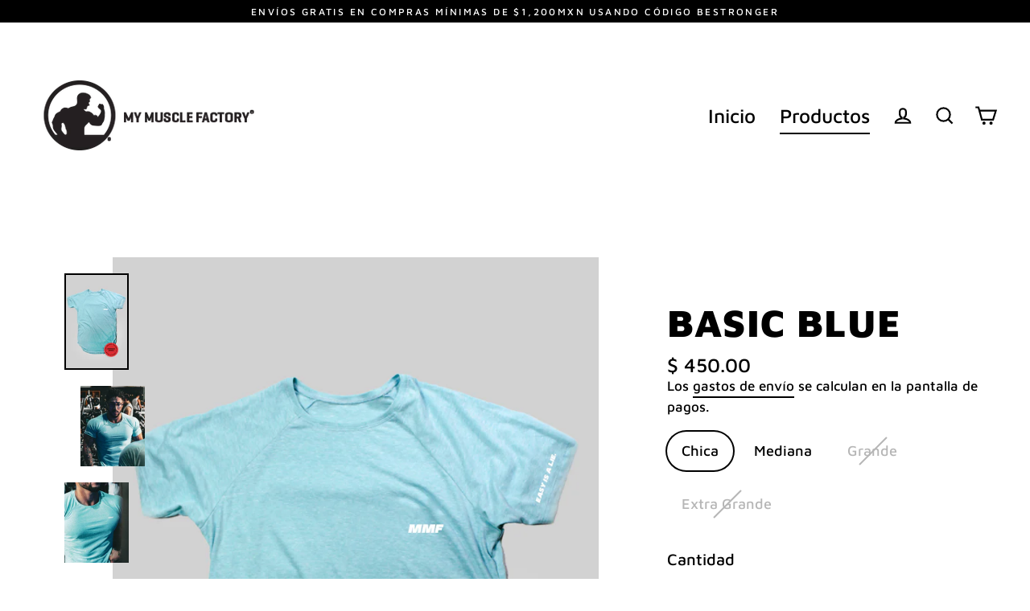

--- FILE ---
content_type: text/html; charset=utf-8
request_url: https://www.mymusclefactory.com/collections/playeras/products/basic-blue
body_size: 27483
content:
<!doctype html>
<html class="no-js" lang="es" dir="ltr">
<head>
  <meta charset="utf-8">
  <meta http-equiv="X-UA-Compatible" content="IE=edge">
  <meta name="viewport" content="width=device-width,initial-scale=1">
  <meta name="theme-color" content="#000000">
  <link rel="canonical" href="https://www.mymusclefactory.com/products/basic-blue">
  <link rel="preconnect" href="https://cdn.shopify.com">
  <link rel="preconnect" href="https://fonts.shopifycdn.com">
  <link rel="dns-prefetch" href="https://productreviews.shopifycdn.com">
  <link rel="dns-prefetch" href="https://ajax.googleapis.com">
  <link rel="dns-prefetch" href="https://maps.googleapis.com">
  <link rel="dns-prefetch" href="https://maps.gstatic.com"><title>Basic Blue
&ndash; mymusclefactory
</title>
<meta name="description" content="Playera Raglan Manga Corta en color azul cyan jaspeado. Hay veces que menos es más. Nuestro modelo Basic Blue tiene impresiones en serigrafía muy sutiles que mejoran la transpirabilidad.   Playera Raglan Manga Corta en color azul cyan jaspeado. Impresión en Serigrafía Elaborada con telas elásticas que permiten al máxim"><meta property="og:site_name" content="mymusclefactory">
  <meta property="og:url" content="https://www.mymusclefactory.com/products/basic-blue">
  <meta property="og:title" content="Basic Blue">
  <meta property="og:type" content="product">
  <meta property="og:description" content="Playera Raglan Manga Corta en color azul cyan jaspeado. Hay veces que menos es más. Nuestro modelo Basic Blue tiene impresiones en serigrafía muy sutiles que mejoran la transpirabilidad.   Playera Raglan Manga Corta en color azul cyan jaspeado. Impresión en Serigrafía Elaborada con telas elásticas que permiten al máxim"><meta property="og:image" content="http://www.mymusclefactory.com/cdn/shop/products/Shirtblue_1200x1200.jpg?v=1677671846"><meta property="og:image" content="http://www.mymusclefactory.com/cdn/shop/products/jorge-blueshirt-1_1200x1200.jpg?v=1677680242"><meta property="og:image" content="http://www.mymusclefactory.com/cdn/shop/products/jorge-blueshirt-2_1200x1200.jpg?v=1677680242">
  <meta property="og:image:secure_url" content="https://www.mymusclefactory.com/cdn/shop/products/Shirtblue_1200x1200.jpg?v=1677671846"><meta property="og:image:secure_url" content="https://www.mymusclefactory.com/cdn/shop/products/jorge-blueshirt-1_1200x1200.jpg?v=1677680242"><meta property="og:image:secure_url" content="https://www.mymusclefactory.com/cdn/shop/products/jorge-blueshirt-2_1200x1200.jpg?v=1677680242">
  <meta name="twitter:site" content="@mymusclefactory">
  <meta name="twitter:card" content="summary_large_image">
  <meta name="twitter:title" content="Basic Blue">
  <meta name="twitter:description" content="Playera Raglan Manga Corta en color azul cyan jaspeado. Hay veces que menos es más. Nuestro modelo Basic Blue tiene impresiones en serigrafía muy sutiles que mejoran la transpirabilidad.   Playera Raglan Manga Corta en color azul cyan jaspeado. Impresión en Serigrafía Elaborada con telas elásticas que permiten al máxim">
<script>window.performance && window.performance.mark && window.performance.mark('shopify.content_for_header.start');</script><meta id="shopify-digital-wallet" name="shopify-digital-wallet" content="/10387914816/digital_wallets/dialog">
<link rel="alternate" type="application/json+oembed" href="https://www.mymusclefactory.com/products/basic-blue.oembed">
<script async="async" src="/checkouts/internal/preloads.js?locale=es-MX"></script>
<script id="shopify-features" type="application/json">{"accessToken":"2479d370ef5d99b75e8fe50213e8e5dc","betas":["rich-media-storefront-analytics"],"domain":"www.mymusclefactory.com","predictiveSearch":true,"shopId":10387914816,"locale":"es"}</script>
<script>var Shopify = Shopify || {};
Shopify.shop = "mymusclefactory.myshopify.com";
Shopify.locale = "es";
Shopify.currency = {"active":"MXN","rate":"1.0"};
Shopify.country = "MX";
Shopify.theme = {"name":"Streamline","id":120395366479,"schema_name":"Streamline","schema_version":"3.4.6","theme_store_id":872,"role":"main"};
Shopify.theme.handle = "null";
Shopify.theme.style = {"id":null,"handle":null};
Shopify.cdnHost = "www.mymusclefactory.com/cdn";
Shopify.routes = Shopify.routes || {};
Shopify.routes.root = "/";</script>
<script type="module">!function(o){(o.Shopify=o.Shopify||{}).modules=!0}(window);</script>
<script>!function(o){function n(){var o=[];function n(){o.push(Array.prototype.slice.apply(arguments))}return n.q=o,n}var t=o.Shopify=o.Shopify||{};t.loadFeatures=n(),t.autoloadFeatures=n()}(window);</script>
<script id="shop-js-analytics" type="application/json">{"pageType":"product"}</script>
<script defer="defer" async type="module" src="//www.mymusclefactory.com/cdn/shopifycloud/shop-js/modules/v2/client.init-shop-cart-sync_CvZOh8Af.es.esm.js"></script>
<script defer="defer" async type="module" src="//www.mymusclefactory.com/cdn/shopifycloud/shop-js/modules/v2/chunk.common_3Rxs6Qxh.esm.js"></script>
<script type="module">
  await import("//www.mymusclefactory.com/cdn/shopifycloud/shop-js/modules/v2/client.init-shop-cart-sync_CvZOh8Af.es.esm.js");
await import("//www.mymusclefactory.com/cdn/shopifycloud/shop-js/modules/v2/chunk.common_3Rxs6Qxh.esm.js");

  window.Shopify.SignInWithShop?.initShopCartSync?.({"fedCMEnabled":true,"windoidEnabled":true});

</script>
<script>(function() {
  var isLoaded = false;
  function asyncLoad() {
    if (isLoaded) return;
    isLoaded = true;
    var urls = ["https:\/\/cdn.tabarn.app\/cdn\/automatic-discount\/automatic-discount-v2.min.js?shop=mymusclefactory.myshopify.com"];
    for (var i = 0; i < urls.length; i++) {
      var s = document.createElement('script');
      s.type = 'text/javascript';
      s.async = true;
      s.src = urls[i];
      var x = document.getElementsByTagName('script')[0];
      x.parentNode.insertBefore(s, x);
    }
  };
  if(window.attachEvent) {
    window.attachEvent('onload', asyncLoad);
  } else {
    window.addEventListener('load', asyncLoad, false);
  }
})();</script>
<script id="__st">var __st={"a":10387914816,"offset":-21600,"reqid":"c9e0a20b-c739-4082-bec4-abe5ade8db09-1768708808","pageurl":"www.mymusclefactory.com\/collections\/playeras\/products\/basic-blue","u":"1a9eaf10fb4a","p":"product","rtyp":"product","rid":6966859726927};</script>
<script>window.ShopifyPaypalV4VisibilityTracking = true;</script>
<script id="captcha-bootstrap">!function(){'use strict';const t='contact',e='account',n='new_comment',o=[[t,t],['blogs',n],['comments',n],[t,'customer']],c=[[e,'customer_login'],[e,'guest_login'],[e,'recover_customer_password'],[e,'create_customer']],r=t=>t.map((([t,e])=>`form[action*='/${t}']:not([data-nocaptcha='true']) input[name='form_type'][value='${e}']`)).join(','),a=t=>()=>t?[...document.querySelectorAll(t)].map((t=>t.form)):[];function s(){const t=[...o],e=r(t);return a(e)}const i='password',u='form_key',d=['recaptcha-v3-token','g-recaptcha-response','h-captcha-response',i],f=()=>{try{return window.sessionStorage}catch{return}},m='__shopify_v',_=t=>t.elements[u];function p(t,e,n=!1){try{const o=window.sessionStorage,c=JSON.parse(o.getItem(e)),{data:r}=function(t){const{data:e,action:n}=t;return t[m]||n?{data:e,action:n}:{data:t,action:n}}(c);for(const[e,n]of Object.entries(r))t.elements[e]&&(t.elements[e].value=n);n&&o.removeItem(e)}catch(o){console.error('form repopulation failed',{error:o})}}const l='form_type',E='cptcha';function T(t){t.dataset[E]=!0}const w=window,h=w.document,L='Shopify',v='ce_forms',y='captcha';let A=!1;((t,e)=>{const n=(g='f06e6c50-85a8-45c8-87d0-21a2b65856fe',I='https://cdn.shopify.com/shopifycloud/storefront-forms-hcaptcha/ce_storefront_forms_captcha_hcaptcha.v1.5.2.iife.js',D={infoText:'Protegido por hCaptcha',privacyText:'Privacidad',termsText:'Términos'},(t,e,n)=>{const o=w[L][v],c=o.bindForm;if(c)return c(t,g,e,D).then(n);var r;o.q.push([[t,g,e,D],n]),r=I,A||(h.body.append(Object.assign(h.createElement('script'),{id:'captcha-provider',async:!0,src:r})),A=!0)});var g,I,D;w[L]=w[L]||{},w[L][v]=w[L][v]||{},w[L][v].q=[],w[L][y]=w[L][y]||{},w[L][y].protect=function(t,e){n(t,void 0,e),T(t)},Object.freeze(w[L][y]),function(t,e,n,w,h,L){const[v,y,A,g]=function(t,e,n){const i=e?o:[],u=t?c:[],d=[...i,...u],f=r(d),m=r(i),_=r(d.filter((([t,e])=>n.includes(e))));return[a(f),a(m),a(_),s()]}(w,h,L),I=t=>{const e=t.target;return e instanceof HTMLFormElement?e:e&&e.form},D=t=>v().includes(t);t.addEventListener('submit',(t=>{const e=I(t);if(!e)return;const n=D(e)&&!e.dataset.hcaptchaBound&&!e.dataset.recaptchaBound,o=_(e),c=g().includes(e)&&(!o||!o.value);(n||c)&&t.preventDefault(),c&&!n&&(function(t){try{if(!f())return;!function(t){const e=f();if(!e)return;const n=_(t);if(!n)return;const o=n.value;o&&e.removeItem(o)}(t);const e=Array.from(Array(32),(()=>Math.random().toString(36)[2])).join('');!function(t,e){_(t)||t.append(Object.assign(document.createElement('input'),{type:'hidden',name:u})),t.elements[u].value=e}(t,e),function(t,e){const n=f();if(!n)return;const o=[...t.querySelectorAll(`input[type='${i}']`)].map((({name:t})=>t)),c=[...d,...o],r={};for(const[a,s]of new FormData(t).entries())c.includes(a)||(r[a]=s);n.setItem(e,JSON.stringify({[m]:1,action:t.action,data:r}))}(t,e)}catch(e){console.error('failed to persist form',e)}}(e),e.submit())}));const S=(t,e)=>{t&&!t.dataset[E]&&(n(t,e.some((e=>e===t))),T(t))};for(const o of['focusin','change'])t.addEventListener(o,(t=>{const e=I(t);D(e)&&S(e,y())}));const B=e.get('form_key'),M=e.get(l),P=B&&M;t.addEventListener('DOMContentLoaded',(()=>{const t=y();if(P)for(const e of t)e.elements[l].value===M&&p(e,B);[...new Set([...A(),...v().filter((t=>'true'===t.dataset.shopifyCaptcha))])].forEach((e=>S(e,t)))}))}(h,new URLSearchParams(w.location.search),n,t,e,['guest_login'])})(!0,!0)}();</script>
<script integrity="sha256-4kQ18oKyAcykRKYeNunJcIwy7WH5gtpwJnB7kiuLZ1E=" data-source-attribution="shopify.loadfeatures" defer="defer" src="//www.mymusclefactory.com/cdn/shopifycloud/storefront/assets/storefront/load_feature-a0a9edcb.js" crossorigin="anonymous"></script>
<script data-source-attribution="shopify.dynamic_checkout.dynamic.init">var Shopify=Shopify||{};Shopify.PaymentButton=Shopify.PaymentButton||{isStorefrontPortableWallets:!0,init:function(){window.Shopify.PaymentButton.init=function(){};var t=document.createElement("script");t.src="https://www.mymusclefactory.com/cdn/shopifycloud/portable-wallets/latest/portable-wallets.es.js",t.type="module",document.head.appendChild(t)}};
</script>
<script data-source-attribution="shopify.dynamic_checkout.buyer_consent">
  function portableWalletsHideBuyerConsent(e){var t=document.getElementById("shopify-buyer-consent"),n=document.getElementById("shopify-subscription-policy-button");t&&n&&(t.classList.add("hidden"),t.setAttribute("aria-hidden","true"),n.removeEventListener("click",e))}function portableWalletsShowBuyerConsent(e){var t=document.getElementById("shopify-buyer-consent"),n=document.getElementById("shopify-subscription-policy-button");t&&n&&(t.classList.remove("hidden"),t.removeAttribute("aria-hidden"),n.addEventListener("click",e))}window.Shopify?.PaymentButton&&(window.Shopify.PaymentButton.hideBuyerConsent=portableWalletsHideBuyerConsent,window.Shopify.PaymentButton.showBuyerConsent=portableWalletsShowBuyerConsent);
</script>
<script>
  function portableWalletsCleanup(e){e&&e.src&&console.error("Failed to load portable wallets script "+e.src);var t=document.querySelectorAll("shopify-accelerated-checkout .shopify-payment-button__skeleton, shopify-accelerated-checkout-cart .wallet-cart-button__skeleton"),e=document.getElementById("shopify-buyer-consent");for(let e=0;e<t.length;e++)t[e].remove();e&&e.remove()}function portableWalletsNotLoadedAsModule(e){e instanceof ErrorEvent&&"string"==typeof e.message&&e.message.includes("import.meta")&&"string"==typeof e.filename&&e.filename.includes("portable-wallets")&&(window.removeEventListener("error",portableWalletsNotLoadedAsModule),window.Shopify.PaymentButton.failedToLoad=e,"loading"===document.readyState?document.addEventListener("DOMContentLoaded",window.Shopify.PaymentButton.init):window.Shopify.PaymentButton.init())}window.addEventListener("error",portableWalletsNotLoadedAsModule);
</script>

<script type="module" src="https://www.mymusclefactory.com/cdn/shopifycloud/portable-wallets/latest/portable-wallets.es.js" onError="portableWalletsCleanup(this)" crossorigin="anonymous"></script>
<script nomodule>
  document.addEventListener("DOMContentLoaded", portableWalletsCleanup);
</script>

<link id="shopify-accelerated-checkout-styles" rel="stylesheet" media="screen" href="https://www.mymusclefactory.com/cdn/shopifycloud/portable-wallets/latest/accelerated-checkout-backwards-compat.css" crossorigin="anonymous">
<style id="shopify-accelerated-checkout-cart">
        #shopify-buyer-consent {
  margin-top: 1em;
  display: inline-block;
  width: 100%;
}

#shopify-buyer-consent.hidden {
  display: none;
}

#shopify-subscription-policy-button {
  background: none;
  border: none;
  padding: 0;
  text-decoration: underline;
  font-size: inherit;
  cursor: pointer;
}

#shopify-subscription-policy-button::before {
  box-shadow: none;
}

      </style>

<script>window.performance && window.performance.mark && window.performance.mark('shopify.content_for_header.end');</script>

  <script>
    var theme = {
      stylesheet: "//www.mymusclefactory.com/cdn/shop/t/4/assets/theme.css?v=101758494646289899821759331651",
      template: "product",
      routes: {
        home: "/",
        cart: "/cart",
        cartAdd: "/cart/add.js",
        cartChange: "/cart/change"
      },
      strings: {
        addToCart: "Agregar al carrito",
        soldOut: "Agotado",
        unavailable: "No disponible",
        regularPrice: "Precio habitual",
        salePrice: "Precio de oferta",
        stockLabel: "[count] en stock",
        willNotShipUntil: "Será enviado después [date]",
        willBeInStockAfter: "Estará disponible después [date]",
        waitingForStock: "Inventario en el camino",
        cartItems: "[count] artículos",
        cartConfirmDelete: "¿Está seguro de que desea eliminar este artículo?",
        cartTermsConfirmation: "Debe aceptar los términos y condiciones de venta para pagar"
      },
      settings: {
        dynamicVariantsEnable: true,
        cartType: "drawer",
        moneyFormat: "$ {{amount}}",
        quickView: false,
        hoverProductGrid: true,
        themeName: 'Streamline',
        themeVersion: "3.4.6"
      }
    };

    document.documentElement.className = document.documentElement.className.replace('no-js', 'js');
  </script><style data-shopify>:root {
    --typeHeaderPrimary: "Maven Pro";
    --typeHeaderFallback: sans-serif;
    --typeHeaderSize: 48px;
    --typeHeaderStyle: normal;
    --typeHeaderWeight: 900;
    --typeHeaderLineHeight: 0.9;
    --typeHeaderSpacing: 0.025em;

    --typeBasePrimary:"Maven Pro";
    --typeBaseFallback:sans-serif;
    --typeBaseSize: 20px;
    --typeBaseWeight: 500;
    --typeBaseStyle: normal;
    --typeBaseSpacing: 0.0em;
    --typeBaseLineHeight: 1.3;

    
      --buttonRadius: 3px;
    

    --iconWeight: 5px;
    --iconLinecaps: miter;
  }

  
    .site-nav__thumb-cart {
      border-left: 1px solid rgba(255,255,255,0.3);
    }
  

  .hero {
    background-image: linear-gradient(100deg, #000000 40%, #212121 63%, #000000 79%);
  }

  .placeholder-content,
  .image-wrap,
  .skrim__link,
  .pswp__img--placeholder {
    background-image: linear-gradient(100deg, #f2f2f2 40%, #eaeaea 63%, #f2f2f2 79%);
  }</style><style>
  @font-face {
  font-family: "Maven Pro";
  font-weight: 900;
  font-style: normal;
  font-display: swap;
  src: url("//www.mymusclefactory.com/cdn/fonts/maven_pro/mavenpro_n9.6b9c0d9443b13ba7b9a4ce1e5c7754df732e484d.woff2") format("woff2"),
       url("//www.mymusclefactory.com/cdn/fonts/maven_pro/mavenpro_n9.88683e89a9504e5078b90d26472ce630fa547e4b.woff") format("woff");
}

  @font-face {
  font-family: "Maven Pro";
  font-weight: 500;
  font-style: normal;
  font-display: swap;
  src: url("//www.mymusclefactory.com/cdn/fonts/maven_pro/mavenpro_n5.ce007c5b78ce56cdb6d8a7dfd4b878f24918d849.woff2") format("woff2"),
       url("//www.mymusclefactory.com/cdn/fonts/maven_pro/mavenpro_n5.78e546abb11d6cec06c98294cd91a76466b42d41.woff") format("woff");
}


  @font-face {
  font-family: "Maven Pro";
  font-weight: 700;
  font-style: normal;
  font-display: swap;
  src: url("//www.mymusclefactory.com/cdn/fonts/maven_pro/mavenpro_n7.1cf8ef6e1971df8c9c821bcb73da0b10e0c49a8b.woff2") format("woff2"),
       url("//www.mymusclefactory.com/cdn/fonts/maven_pro/mavenpro_n7.1ecc5b9854a5f30ff1b42559ffcca41d24759633.woff") format("woff");
}

  
  

  body,
  input,
  textarea,
  button,
  select {
    -webkit-font-smoothing: antialiased;
    -webkit-text-size-adjust: 100%;
    text-rendering: optimizeSpeed;
    font-family: var(--typeBasePrimary), var(--typeBaseFallback);
    font-size: calc(var(--typeBaseSize) * 0.85);
    font-weight: var(--typeBaseWeight);
    font-style: var(--typeBaseStyle);
    letter-spacing: var(--typeBaseSpacing);
    line-height: var(--typeBaseLineHeight);
  }

  @media only screen and (min-width: 769px) {
    body,
    input,
    textarea,
    button,
    select {
      font-size: var(--typeBaseSize);
    }
  }

  .page-container {
    display: none;
  }

  h1, .h1,
  h3, .h3,
  h4, .h4,
  h5, .h5,
  h6, .h6,
  .section-header__title,
  .spr-header-title.spr-header-title {
    font-family: var(--typeHeaderPrimary), var(--typeHeaderFallback);
    font-weight: var(--typeHeaderWeight);
    font-style: normal;
    letter-spacing: var(--typeHeaderSpacing);
    line-height: var(--typeHeaderLineHeight);
    word-break: break-word;

    
      text-transform: uppercase;
    
  }

  h2, .h2 {
    font-family: var(--typeBasePrimary), var(--typeBaseFallback);
    font-weight: var(--typeBaseWeight);
    letter-spacing: var(--typeBaseSpacing);
    line-height: var(--typeBaseLineHeight);
  }

  
  @keyframes pulse-fade {
    0% {
      opacity: 0;
    }
    50% {
      opacity: 1;
    }
    100% {
      opacity: 0;
    }
  }

  .splash-screen {
    box-sizing: border-box;
    display: flex;
    position: fixed;
    left: 0;
    top: 0;
    right: 0;
    bottom: 0;
    align-items: center;
    justify-content: center;
    z-index: 10001;
    background-color: #ffffff;
  }

  .splash-screen__loader {
    max-width: 180px;
  }

  @media only screen and (min-width: 769px) {
    .splash-screen__loader {
      max-width: 190px;
    }
  }

  .splash-screen img {
    display: block;
    max-width: 100%;
    border: 0 none;
    animation: pulse-fade 0.4s infinite linear;
  }

  .loader-text {
    letter-spacing: 0.2em;
    font-size: 1.5em;
    text-transform: uppercase;
    animation: pulse-fade 0.4s infinite linear;
  }

  .loader-logo {
    display: none;
    position: fixed;
    left: 0;
    top: 0;
    right: 0;
    bottom: 0;
    align-items: center;
    justify-content: center;
    background-color: #ffffff;
    z-index: 6000;
  }

  .loader-logo__img {
    display: block;
  }

  .transition-body {
    opacity: 0;
  }

  .btn--loading span:after {
    content: "Cargando";
  }
</style>

<link title="theme" rel="preload" href="//www.mymusclefactory.com/cdn/shop/t/4/assets/theme.css?v=101758494646289899821759331651" as="style">
<noscript><link rel="stylesheet" href="//www.mymusclefactory.com/cdn/shop/t/4/assets/theme.css?v=101758494646289899821759331651"></noscript>

<script>
/*! loadCSS. [c]2017 Filament Group, Inc. MIT License */
!function(a){"use strict";var b=function(b,c,d){function e(a){return h.body?a():void setTimeout(function(){e(a)})}function f(){i.addEventListener&&i.removeEventListener("load",f);if(!Shopify.designMode)i.media=d||"all"}var g,h=a.document,i=h.createElement("link");if(c)g=c;else{var j=(h.body||h.getElementsByTagName("head")[0]).childNodes;g=j[j.length-1]}var k=h.styleSheets;i.rel="stylesheet",i.href=b,i.media=Shopify.designMode?d||"all":"only x",e(function(){g.parentNode.insertBefore(i,c?g:g.nextSibling)});var l=function(a){for(var b=i.href,c=k.length;c--;)if(k[c].href===b)return a();setTimeout(function(){l(a)})};return i.addEventListener&&i.addEventListener("load",f),i.onloadcssdefined=l,l(f),i};"undefined"!=typeof exports?exports.loadCSS=b:a.loadCSS=b}("undefined"!=typeof global?global:this);
/*! onloadCSS. (onload callback for loadCSS) [c]2017 Filament Group, Inc. MIT License */
function onloadCSS(a,b){function c(){!d&&b&&(d=!0,b.call(a))}var d;a.addEventListener&&a.addEventListener("load",c),a.attachEvent&&a.attachEvent("onload",c),"isApplicationInstalled"in navigator&&"onloadcssdefined"in a&&a.onloadcssdefined(c)}

// Insert our stylesheet before our preload <link> tag
var preload = document.querySelector('link[href="//www.mymusclefactory.com/cdn/shop/t/4/assets/theme.css?v=101758494646289899821759331651"]');
var stylesheet = loadCSS('//www.mymusclefactory.com/cdn/shop/t/4/assets/theme.css?v=101758494646289899821759331651', preload);
// Create a property to easily detect if the stylesheet is done loading
onloadCSS(stylesheet, function() { stylesheet.loaded = true; });
</script>
<script src="//www.mymusclefactory.com/cdn/shop/t/4/assets/vendor-v3.js" defer="defer"></script><script src="//www.mymusclefactory.com/cdn/shop/t/4/assets/theme.min.js?v=177029751141178034231624984783" defer="defer"></script><link href="https://monorail-edge.shopifysvc.com" rel="dns-prefetch">
<script>(function(){if ("sendBeacon" in navigator && "performance" in window) {try {var session_token_from_headers = performance.getEntriesByType('navigation')[0].serverTiming.find(x => x.name == '_s').description;} catch {var session_token_from_headers = undefined;}var session_cookie_matches = document.cookie.match(/_shopify_s=([^;]*)/);var session_token_from_cookie = session_cookie_matches && session_cookie_matches.length === 2 ? session_cookie_matches[1] : "";var session_token = session_token_from_headers || session_token_from_cookie || "";function handle_abandonment_event(e) {var entries = performance.getEntries().filter(function(entry) {return /monorail-edge.shopifysvc.com/.test(entry.name);});if (!window.abandonment_tracked && entries.length === 0) {window.abandonment_tracked = true;var currentMs = Date.now();var navigation_start = performance.timing.navigationStart;var payload = {shop_id: 10387914816,url: window.location.href,navigation_start,duration: currentMs - navigation_start,session_token,page_type: "product"};window.navigator.sendBeacon("https://monorail-edge.shopifysvc.com/v1/produce", JSON.stringify({schema_id: "online_store_buyer_site_abandonment/1.1",payload: payload,metadata: {event_created_at_ms: currentMs,event_sent_at_ms: currentMs}}));}}window.addEventListener('pagehide', handle_abandonment_event);}}());</script>
<script id="web-pixels-manager-setup">(function e(e,d,r,n,o){if(void 0===o&&(o={}),!Boolean(null===(a=null===(i=window.Shopify)||void 0===i?void 0:i.analytics)||void 0===a?void 0:a.replayQueue)){var i,a;window.Shopify=window.Shopify||{};var t=window.Shopify;t.analytics=t.analytics||{};var s=t.analytics;s.replayQueue=[],s.publish=function(e,d,r){return s.replayQueue.push([e,d,r]),!0};try{self.performance.mark("wpm:start")}catch(e){}var l=function(){var e={modern:/Edge?\/(1{2}[4-9]|1[2-9]\d|[2-9]\d{2}|\d{4,})\.\d+(\.\d+|)|Firefox\/(1{2}[4-9]|1[2-9]\d|[2-9]\d{2}|\d{4,})\.\d+(\.\d+|)|Chrom(ium|e)\/(9{2}|\d{3,})\.\d+(\.\d+|)|(Maci|X1{2}).+ Version\/(15\.\d+|(1[6-9]|[2-9]\d|\d{3,})\.\d+)([,.]\d+|)( \(\w+\)|)( Mobile\/\w+|) Safari\/|Chrome.+OPR\/(9{2}|\d{3,})\.\d+\.\d+|(CPU[ +]OS|iPhone[ +]OS|CPU[ +]iPhone|CPU IPhone OS|CPU iPad OS)[ +]+(15[._]\d+|(1[6-9]|[2-9]\d|\d{3,})[._]\d+)([._]\d+|)|Android:?[ /-](13[3-9]|1[4-9]\d|[2-9]\d{2}|\d{4,})(\.\d+|)(\.\d+|)|Android.+Firefox\/(13[5-9]|1[4-9]\d|[2-9]\d{2}|\d{4,})\.\d+(\.\d+|)|Android.+Chrom(ium|e)\/(13[3-9]|1[4-9]\d|[2-9]\d{2}|\d{4,})\.\d+(\.\d+|)|SamsungBrowser\/([2-9]\d|\d{3,})\.\d+/,legacy:/Edge?\/(1[6-9]|[2-9]\d|\d{3,})\.\d+(\.\d+|)|Firefox\/(5[4-9]|[6-9]\d|\d{3,})\.\d+(\.\d+|)|Chrom(ium|e)\/(5[1-9]|[6-9]\d|\d{3,})\.\d+(\.\d+|)([\d.]+$|.*Safari\/(?![\d.]+ Edge\/[\d.]+$))|(Maci|X1{2}).+ Version\/(10\.\d+|(1[1-9]|[2-9]\d|\d{3,})\.\d+)([,.]\d+|)( \(\w+\)|)( Mobile\/\w+|) Safari\/|Chrome.+OPR\/(3[89]|[4-9]\d|\d{3,})\.\d+\.\d+|(CPU[ +]OS|iPhone[ +]OS|CPU[ +]iPhone|CPU IPhone OS|CPU iPad OS)[ +]+(10[._]\d+|(1[1-9]|[2-9]\d|\d{3,})[._]\d+)([._]\d+|)|Android:?[ /-](13[3-9]|1[4-9]\d|[2-9]\d{2}|\d{4,})(\.\d+|)(\.\d+|)|Mobile Safari.+OPR\/([89]\d|\d{3,})\.\d+\.\d+|Android.+Firefox\/(13[5-9]|1[4-9]\d|[2-9]\d{2}|\d{4,})\.\d+(\.\d+|)|Android.+Chrom(ium|e)\/(13[3-9]|1[4-9]\d|[2-9]\d{2}|\d{4,})\.\d+(\.\d+|)|Android.+(UC? ?Browser|UCWEB|U3)[ /]?(15\.([5-9]|\d{2,})|(1[6-9]|[2-9]\d|\d{3,})\.\d+)\.\d+|SamsungBrowser\/(5\.\d+|([6-9]|\d{2,})\.\d+)|Android.+MQ{2}Browser\/(14(\.(9|\d{2,})|)|(1[5-9]|[2-9]\d|\d{3,})(\.\d+|))(\.\d+|)|K[Aa][Ii]OS\/(3\.\d+|([4-9]|\d{2,})\.\d+)(\.\d+|)/},d=e.modern,r=e.legacy,n=navigator.userAgent;return n.match(d)?"modern":n.match(r)?"legacy":"unknown"}(),u="modern"===l?"modern":"legacy",c=(null!=n?n:{modern:"",legacy:""})[u],f=function(e){return[e.baseUrl,"/wpm","/b",e.hashVersion,"modern"===e.buildTarget?"m":"l",".js"].join("")}({baseUrl:d,hashVersion:r,buildTarget:u}),m=function(e){var d=e.version,r=e.bundleTarget,n=e.surface,o=e.pageUrl,i=e.monorailEndpoint;return{emit:function(e){var a=e.status,t=e.errorMsg,s=(new Date).getTime(),l=JSON.stringify({metadata:{event_sent_at_ms:s},events:[{schema_id:"web_pixels_manager_load/3.1",payload:{version:d,bundle_target:r,page_url:o,status:a,surface:n,error_msg:t},metadata:{event_created_at_ms:s}}]});if(!i)return console&&console.warn&&console.warn("[Web Pixels Manager] No Monorail endpoint provided, skipping logging."),!1;try{return self.navigator.sendBeacon.bind(self.navigator)(i,l)}catch(e){}var u=new XMLHttpRequest;try{return u.open("POST",i,!0),u.setRequestHeader("Content-Type","text/plain"),u.send(l),!0}catch(e){return console&&console.warn&&console.warn("[Web Pixels Manager] Got an unhandled error while logging to Monorail."),!1}}}}({version:r,bundleTarget:l,surface:e.surface,pageUrl:self.location.href,monorailEndpoint:e.monorailEndpoint});try{o.browserTarget=l,function(e){var d=e.src,r=e.async,n=void 0===r||r,o=e.onload,i=e.onerror,a=e.sri,t=e.scriptDataAttributes,s=void 0===t?{}:t,l=document.createElement("script"),u=document.querySelector("head"),c=document.querySelector("body");if(l.async=n,l.src=d,a&&(l.integrity=a,l.crossOrigin="anonymous"),s)for(var f in s)if(Object.prototype.hasOwnProperty.call(s,f))try{l.dataset[f]=s[f]}catch(e){}if(o&&l.addEventListener("load",o),i&&l.addEventListener("error",i),u)u.appendChild(l);else{if(!c)throw new Error("Did not find a head or body element to append the script");c.appendChild(l)}}({src:f,async:!0,onload:function(){if(!function(){var e,d;return Boolean(null===(d=null===(e=window.Shopify)||void 0===e?void 0:e.analytics)||void 0===d?void 0:d.initialized)}()){var d=window.webPixelsManager.init(e)||void 0;if(d){var r=window.Shopify.analytics;r.replayQueue.forEach((function(e){var r=e[0],n=e[1],o=e[2];d.publishCustomEvent(r,n,o)})),r.replayQueue=[],r.publish=d.publishCustomEvent,r.visitor=d.visitor,r.initialized=!0}}},onerror:function(){return m.emit({status:"failed",errorMsg:"".concat(f," has failed to load")})},sri:function(e){var d=/^sha384-[A-Za-z0-9+/=]+$/;return"string"==typeof e&&d.test(e)}(c)?c:"",scriptDataAttributes:o}),m.emit({status:"loading"})}catch(e){m.emit({status:"failed",errorMsg:(null==e?void 0:e.message)||"Unknown error"})}}})({shopId: 10387914816,storefrontBaseUrl: "https://www.mymusclefactory.com",extensionsBaseUrl: "https://extensions.shopifycdn.com/cdn/shopifycloud/web-pixels-manager",monorailEndpoint: "https://monorail-edge.shopifysvc.com/unstable/produce_batch",surface: "storefront-renderer",enabledBetaFlags: ["2dca8a86"],webPixelsConfigList: [{"id":"334692431","configuration":"{\"config\":\"{\\\"pixel_id\\\":\\\"G-SZFWVLF1QN\\\",\\\"gtag_events\\\":[{\\\"type\\\":\\\"purchase\\\",\\\"action_label\\\":\\\"G-SZFWVLF1QN\\\"},{\\\"type\\\":\\\"page_view\\\",\\\"action_label\\\":\\\"G-SZFWVLF1QN\\\"},{\\\"type\\\":\\\"view_item\\\",\\\"action_label\\\":\\\"G-SZFWVLF1QN\\\"},{\\\"type\\\":\\\"search\\\",\\\"action_label\\\":\\\"G-SZFWVLF1QN\\\"},{\\\"type\\\":\\\"add_to_cart\\\",\\\"action_label\\\":\\\"G-SZFWVLF1QN\\\"},{\\\"type\\\":\\\"begin_checkout\\\",\\\"action_label\\\":\\\"G-SZFWVLF1QN\\\"},{\\\"type\\\":\\\"add_payment_info\\\",\\\"action_label\\\":\\\"G-SZFWVLF1QN\\\"}],\\\"enable_monitoring_mode\\\":false}\"}","eventPayloadVersion":"v1","runtimeContext":"OPEN","scriptVersion":"b2a88bafab3e21179ed38636efcd8a93","type":"APP","apiClientId":1780363,"privacyPurposes":[],"dataSharingAdjustments":{"protectedCustomerApprovalScopes":["read_customer_address","read_customer_email","read_customer_name","read_customer_personal_data","read_customer_phone"]}},{"id":"106135631","configuration":"{\"pixel_id\":\"1813742975537091\",\"pixel_type\":\"facebook_pixel\",\"metaapp_system_user_token\":\"-\"}","eventPayloadVersion":"v1","runtimeContext":"OPEN","scriptVersion":"ca16bc87fe92b6042fbaa3acc2fbdaa6","type":"APP","apiClientId":2329312,"privacyPurposes":["ANALYTICS","MARKETING","SALE_OF_DATA"],"dataSharingAdjustments":{"protectedCustomerApprovalScopes":["read_customer_address","read_customer_email","read_customer_name","read_customer_personal_data","read_customer_phone"]}},{"id":"shopify-app-pixel","configuration":"{}","eventPayloadVersion":"v1","runtimeContext":"STRICT","scriptVersion":"0450","apiClientId":"shopify-pixel","type":"APP","privacyPurposes":["ANALYTICS","MARKETING"]},{"id":"shopify-custom-pixel","eventPayloadVersion":"v1","runtimeContext":"LAX","scriptVersion":"0450","apiClientId":"shopify-pixel","type":"CUSTOM","privacyPurposes":["ANALYTICS","MARKETING"]}],isMerchantRequest: false,initData: {"shop":{"name":"mymusclefactory","paymentSettings":{"currencyCode":"MXN"},"myshopifyDomain":"mymusclefactory.myshopify.com","countryCode":"MX","storefrontUrl":"https:\/\/www.mymusclefactory.com"},"customer":null,"cart":null,"checkout":null,"productVariants":[{"price":{"amount":450.0,"currencyCode":"MXN"},"product":{"title":"Basic Blue","vendor":"mymusclefactory","id":"6966859726927","untranslatedTitle":"Basic Blue","url":"\/products\/basic-blue","type":""},"id":"40575715835983","image":{"src":"\/\/www.mymusclefactory.com\/cdn\/shop\/products\/Shirtblue.jpg?v=1677671846"},"sku":"MMF-BASICBLUE-CH","title":"Chica","untranslatedTitle":"Chica"},{"price":{"amount":450.0,"currencyCode":"MXN"},"product":{"title":"Basic Blue","vendor":"mymusclefactory","id":"6966859726927","untranslatedTitle":"Basic Blue","url":"\/products\/basic-blue","type":""},"id":"40575715868751","image":{"src":"\/\/www.mymusclefactory.com\/cdn\/shop\/products\/Shirtblue.jpg?v=1677671846"},"sku":"MMF-BASICBLUE-MD","title":"Mediana","untranslatedTitle":"Mediana"},{"price":{"amount":450.0,"currencyCode":"MXN"},"product":{"title":"Basic Blue","vendor":"mymusclefactory","id":"6966859726927","untranslatedTitle":"Basic Blue","url":"\/products\/basic-blue","type":""},"id":"40575715901519","image":{"src":"\/\/www.mymusclefactory.com\/cdn\/shop\/products\/Shirtblue.jpg?v=1677671846"},"sku":"MMF-BASICBLUE-GD","title":"Grande","untranslatedTitle":"Grande"},{"price":{"amount":450.0,"currencyCode":"MXN"},"product":{"title":"Basic Blue","vendor":"mymusclefactory","id":"6966859726927","untranslatedTitle":"Basic Blue","url":"\/products\/basic-blue","type":""},"id":"40575715934287","image":{"src":"\/\/www.mymusclefactory.com\/cdn\/shop\/products\/Shirtblue.jpg?v=1677671846"},"sku":"MMF-BASICBLUE-EG","title":"Extra Grande","untranslatedTitle":"Extra Grande"}],"purchasingCompany":null},},"https://www.mymusclefactory.com/cdn","fcfee988w5aeb613cpc8e4bc33m6693e112",{"modern":"","legacy":""},{"shopId":"10387914816","storefrontBaseUrl":"https:\/\/www.mymusclefactory.com","extensionBaseUrl":"https:\/\/extensions.shopifycdn.com\/cdn\/shopifycloud\/web-pixels-manager","surface":"storefront-renderer","enabledBetaFlags":"[\"2dca8a86\"]","isMerchantRequest":"false","hashVersion":"fcfee988w5aeb613cpc8e4bc33m6693e112","publish":"custom","events":"[[\"page_viewed\",{}],[\"product_viewed\",{\"productVariant\":{\"price\":{\"amount\":450.0,\"currencyCode\":\"MXN\"},\"product\":{\"title\":\"Basic Blue\",\"vendor\":\"mymusclefactory\",\"id\":\"6966859726927\",\"untranslatedTitle\":\"Basic Blue\",\"url\":\"\/products\/basic-blue\",\"type\":\"\"},\"id\":\"40575715835983\",\"image\":{\"src\":\"\/\/www.mymusclefactory.com\/cdn\/shop\/products\/Shirtblue.jpg?v=1677671846\"},\"sku\":\"MMF-BASICBLUE-CH\",\"title\":\"Chica\",\"untranslatedTitle\":\"Chica\"}}]]"});</script><script>
  window.ShopifyAnalytics = window.ShopifyAnalytics || {};
  window.ShopifyAnalytics.meta = window.ShopifyAnalytics.meta || {};
  window.ShopifyAnalytics.meta.currency = 'MXN';
  var meta = {"product":{"id":6966859726927,"gid":"gid:\/\/shopify\/Product\/6966859726927","vendor":"mymusclefactory","type":"","handle":"basic-blue","variants":[{"id":40575715835983,"price":45000,"name":"Basic Blue - Chica","public_title":"Chica","sku":"MMF-BASICBLUE-CH"},{"id":40575715868751,"price":45000,"name":"Basic Blue - Mediana","public_title":"Mediana","sku":"MMF-BASICBLUE-MD"},{"id":40575715901519,"price":45000,"name":"Basic Blue - Grande","public_title":"Grande","sku":"MMF-BASICBLUE-GD"},{"id":40575715934287,"price":45000,"name":"Basic Blue - Extra Grande","public_title":"Extra Grande","sku":"MMF-BASICBLUE-EG"}],"remote":false},"page":{"pageType":"product","resourceType":"product","resourceId":6966859726927,"requestId":"c9e0a20b-c739-4082-bec4-abe5ade8db09-1768708808"}};
  for (var attr in meta) {
    window.ShopifyAnalytics.meta[attr] = meta[attr];
  }
</script>
<script class="analytics">
  (function () {
    var customDocumentWrite = function(content) {
      var jquery = null;

      if (window.jQuery) {
        jquery = window.jQuery;
      } else if (window.Checkout && window.Checkout.$) {
        jquery = window.Checkout.$;
      }

      if (jquery) {
        jquery('body').append(content);
      }
    };

    var hasLoggedConversion = function(token) {
      if (token) {
        return document.cookie.indexOf('loggedConversion=' + token) !== -1;
      }
      return false;
    }

    var setCookieIfConversion = function(token) {
      if (token) {
        var twoMonthsFromNow = new Date(Date.now());
        twoMonthsFromNow.setMonth(twoMonthsFromNow.getMonth() + 2);

        document.cookie = 'loggedConversion=' + token + '; expires=' + twoMonthsFromNow;
      }
    }

    var trekkie = window.ShopifyAnalytics.lib = window.trekkie = window.trekkie || [];
    if (trekkie.integrations) {
      return;
    }
    trekkie.methods = [
      'identify',
      'page',
      'ready',
      'track',
      'trackForm',
      'trackLink'
    ];
    trekkie.factory = function(method) {
      return function() {
        var args = Array.prototype.slice.call(arguments);
        args.unshift(method);
        trekkie.push(args);
        return trekkie;
      };
    };
    for (var i = 0; i < trekkie.methods.length; i++) {
      var key = trekkie.methods[i];
      trekkie[key] = trekkie.factory(key);
    }
    trekkie.load = function(config) {
      trekkie.config = config || {};
      trekkie.config.initialDocumentCookie = document.cookie;
      var first = document.getElementsByTagName('script')[0];
      var script = document.createElement('script');
      script.type = 'text/javascript';
      script.onerror = function(e) {
        var scriptFallback = document.createElement('script');
        scriptFallback.type = 'text/javascript';
        scriptFallback.onerror = function(error) {
                var Monorail = {
      produce: function produce(monorailDomain, schemaId, payload) {
        var currentMs = new Date().getTime();
        var event = {
          schema_id: schemaId,
          payload: payload,
          metadata: {
            event_created_at_ms: currentMs,
            event_sent_at_ms: currentMs
          }
        };
        return Monorail.sendRequest("https://" + monorailDomain + "/v1/produce", JSON.stringify(event));
      },
      sendRequest: function sendRequest(endpointUrl, payload) {
        // Try the sendBeacon API
        if (window && window.navigator && typeof window.navigator.sendBeacon === 'function' && typeof window.Blob === 'function' && !Monorail.isIos12()) {
          var blobData = new window.Blob([payload], {
            type: 'text/plain'
          });

          if (window.navigator.sendBeacon(endpointUrl, blobData)) {
            return true;
          } // sendBeacon was not successful

        } // XHR beacon

        var xhr = new XMLHttpRequest();

        try {
          xhr.open('POST', endpointUrl);
          xhr.setRequestHeader('Content-Type', 'text/plain');
          xhr.send(payload);
        } catch (e) {
          console.log(e);
        }

        return false;
      },
      isIos12: function isIos12() {
        return window.navigator.userAgent.lastIndexOf('iPhone; CPU iPhone OS 12_') !== -1 || window.navigator.userAgent.lastIndexOf('iPad; CPU OS 12_') !== -1;
      }
    };
    Monorail.produce('monorail-edge.shopifysvc.com',
      'trekkie_storefront_load_errors/1.1',
      {shop_id: 10387914816,
      theme_id: 120395366479,
      app_name: "storefront",
      context_url: window.location.href,
      source_url: "//www.mymusclefactory.com/cdn/s/trekkie.storefront.cd680fe47e6c39ca5d5df5f0a32d569bc48c0f27.min.js"});

        };
        scriptFallback.async = true;
        scriptFallback.src = '//www.mymusclefactory.com/cdn/s/trekkie.storefront.cd680fe47e6c39ca5d5df5f0a32d569bc48c0f27.min.js';
        first.parentNode.insertBefore(scriptFallback, first);
      };
      script.async = true;
      script.src = '//www.mymusclefactory.com/cdn/s/trekkie.storefront.cd680fe47e6c39ca5d5df5f0a32d569bc48c0f27.min.js';
      first.parentNode.insertBefore(script, first);
    };
    trekkie.load(
      {"Trekkie":{"appName":"storefront","development":false,"defaultAttributes":{"shopId":10387914816,"isMerchantRequest":null,"themeId":120395366479,"themeCityHash":"7407083537248066649","contentLanguage":"es","currency":"MXN","eventMetadataId":"ae1ff547-93cc-4a4e-a3dd-d5dda0edf622"},"isServerSideCookieWritingEnabled":true,"monorailRegion":"shop_domain","enabledBetaFlags":["65f19447"]},"Session Attribution":{},"S2S":{"facebookCapiEnabled":true,"source":"trekkie-storefront-renderer","apiClientId":580111}}
    );

    var loaded = false;
    trekkie.ready(function() {
      if (loaded) return;
      loaded = true;

      window.ShopifyAnalytics.lib = window.trekkie;

      var originalDocumentWrite = document.write;
      document.write = customDocumentWrite;
      try { window.ShopifyAnalytics.merchantGoogleAnalytics.call(this); } catch(error) {};
      document.write = originalDocumentWrite;

      window.ShopifyAnalytics.lib.page(null,{"pageType":"product","resourceType":"product","resourceId":6966859726927,"requestId":"c9e0a20b-c739-4082-bec4-abe5ade8db09-1768708808","shopifyEmitted":true});

      var match = window.location.pathname.match(/checkouts\/(.+)\/(thank_you|post_purchase)/)
      var token = match? match[1]: undefined;
      if (!hasLoggedConversion(token)) {
        setCookieIfConversion(token);
        window.ShopifyAnalytics.lib.track("Viewed Product",{"currency":"MXN","variantId":40575715835983,"productId":6966859726927,"productGid":"gid:\/\/shopify\/Product\/6966859726927","name":"Basic Blue - Chica","price":"450.00","sku":"MMF-BASICBLUE-CH","brand":"mymusclefactory","variant":"Chica","category":"","nonInteraction":true,"remote":false},undefined,undefined,{"shopifyEmitted":true});
      window.ShopifyAnalytics.lib.track("monorail:\/\/trekkie_storefront_viewed_product\/1.1",{"currency":"MXN","variantId":40575715835983,"productId":6966859726927,"productGid":"gid:\/\/shopify\/Product\/6966859726927","name":"Basic Blue - Chica","price":"450.00","sku":"MMF-BASICBLUE-CH","brand":"mymusclefactory","variant":"Chica","category":"","nonInteraction":true,"remote":false,"referer":"https:\/\/www.mymusclefactory.com\/collections\/playeras\/products\/basic-blue"});
      }
    });


        var eventsListenerScript = document.createElement('script');
        eventsListenerScript.async = true;
        eventsListenerScript.src = "//www.mymusclefactory.com/cdn/shopifycloud/storefront/assets/shop_events_listener-3da45d37.js";
        document.getElementsByTagName('head')[0].appendChild(eventsListenerScript);

})();</script>
  <script>
  if (!window.ga || (window.ga && typeof window.ga !== 'function')) {
    window.ga = function ga() {
      (window.ga.q = window.ga.q || []).push(arguments);
      if (window.Shopify && window.Shopify.analytics && typeof window.Shopify.analytics.publish === 'function') {
        window.Shopify.analytics.publish("ga_stub_called", {}, {sendTo: "google_osp_migration"});
      }
      console.error("Shopify's Google Analytics stub called with:", Array.from(arguments), "\nSee https://help.shopify.com/manual/promoting-marketing/pixels/pixel-migration#google for more information.");
    };
    if (window.Shopify && window.Shopify.analytics && typeof window.Shopify.analytics.publish === 'function') {
      window.Shopify.analytics.publish("ga_stub_initialized", {}, {sendTo: "google_osp_migration"});
    }
  }
</script>
<script
  defer
  src="https://www.mymusclefactory.com/cdn/shopifycloud/perf-kit/shopify-perf-kit-3.0.4.min.js"
  data-application="storefront-renderer"
  data-shop-id="10387914816"
  data-render-region="gcp-us-central1"
  data-page-type="product"
  data-theme-instance-id="120395366479"
  data-theme-name="Streamline"
  data-theme-version="3.4.6"
  data-monorail-region="shop_domain"
  data-resource-timing-sampling-rate="10"
  data-shs="true"
  data-shs-beacon="true"
  data-shs-export-with-fetch="true"
  data-shs-logs-sample-rate="1"
  data-shs-beacon-endpoint="https://www.mymusclefactory.com/api/collect"
></script>
</head>

<body class="template-product" ontouchstart="return true;" data-transitions="true" data-animate_underlines="true" data-animate_images="false" data-button_style="round-slight" data-type_product_capitalize="true" data-type_header_capitalize="true" data-product_image_scatter="true" data-button_type_style="normal">
  <div id="OverscrollLoader" class="overscroll-loader" aria-hidden="true">
    <svg aria-hidden="true" focusable="false" role="presentation" class="icon icon--full-color icon-loader--full-color"><path class="icon-loader__close" d="M19 17.61l27.12 27.13m0-27.12L19 44.74"/><path class="icon-loader__path" d="M40 90a40 40 0 1 1 20 0"/></svg>
  </div>

  <div class="root"><script>window.setTimeout(function() { document.body.className += " loaded"; }, 25);</script><div class="splash-screen"><span class="loader-text">Cargando</span></div>

    <a class="in-page-link visually-hidden skip-link" href="#MainContent">Ir directamente al contenido</a>

    <div id="PageContainer" class="page-container">
      <div class="transition-body"><div id="shopify-section-header" class="shopify-section">
<div class="slide-nav__overflow slide-nav__overflow--thumb">
  <nav class="slide-nav__wrapper">
    <ul id="SlideNav" class="slide-nav">
      
<li class="slide-nav__item"><a href="/" class="slide-nav__link">
              Inicio
            </a></li><li class="slide-nav__item"><a href="/collections/playeras" class="slide-nav__link">
              Productos
            </a></li><li class="slide-nav__item medium-up--hide">
          <a
            href="/account"
            class="slide-nav__link">Ingresar
</a>
        </li><li class="slide-nav__item medium-up--hide">
          <a
            href="/search"
            class="slide-nav__link js-modal-open-search-modal js-no-transition">
            Buscar
          </a>
        </li></ul>
  </nav>
</div>
<style data-shopify>.slide-nav,
  .slide-nav button {
    font-size: 25px;
  }

  
    body {
      
      padding-bottom: 148px;
    }
  

  

  
</style><div data-section-id="header" data-section-type="header-section">
  <div
    data-header-style="bar"
    class="header-wrapper"><div class="announcement">
  <div class="announcement__wrapper"><div class="announcement__text" data-text="envios-gratis-en-compras-minimas-de-1-200mxn-usando-codigo-bestronger">
      ENVÍOS GRATIS EN COMPRAS MÍNIMAs DE $1,200MXN USANDO CÓDIGO BESTRONGER
    </div></div>
</div>

<header
      class="site-header small--hide"
      data-overlay="false">
      <div class="page-width">
        <div
          class="header-layout header-layout--right header-layout--mobile-logo-only"
          data-logo-align="left-right"><div class="header-item header-item--logo"><style data-shopify>.header-item--logo,
    .header-layout--left-center .header-item--logo,
    .header-layout--left-center .header-item--icons {
      -webkit-box-flex: 0 1 160px;
      -ms-flex: 0 1 160px;
      flex: 0 1 160px;
    }

    @media only screen and (min-width: 769px) {
      .header-item--logo,
      .header-layout--left-center .header-item--logo,
      .header-layout--left-center .header-item--icons {
        -webkit-box-flex: 0 0 290px;
        -ms-flex: 0 0 290px;
        flex: 0 0 290px;
      }
    }

    .site-header__logo a {
      max-width: 160px;
    }
    .is-light .site-header__logo .logo--inverted {
      max-width: 160px;
    }

    @media only screen and (min-width: 769px) {
      .site-header__logo a {
        max-width: 290px;
      }

      .is-light .site-header__logo .logo--inverted {
        max-width: 290px;
      }

      
      .site-header--sticky .site-header__logo a {
        max-width: 217.5px;
      }
    }</style><div class="h1 site-header__logo" itemscope itemtype="http://schema.org/Organization">
    <a
      href="/"
      itemprop="url"
      class="site-header__logo-link">
      <img
        class="small--hide"
        src="//www.mymusclefactory.com/cdn/shop/files/logo-name-header_290x.png?v=1624995709"
        srcset="//www.mymusclefactory.com/cdn/shop/files/logo-name-header_290x.png?v=1624995709 1x, //www.mymusclefactory.com/cdn/shop/files/logo-name-header_290x@2x.png?v=1624995709 2x"
        alt="mymusclefactory"
        itemprop="logo">
      <img
        class="medium-up--hide"
        src="//www.mymusclefactory.com/cdn/shop/files/logo-name-header_160x.png?v=1624995709"
        srcset="//www.mymusclefactory.com/cdn/shop/files/logo-name-header_160x.png?v=1624995709 1x, //www.mymusclefactory.com/cdn/shop/files/logo-name-header_160x@2x.png?v=1624995709 2x"
        alt="mymusclefactory">
    </a></div></div><div
              role="navigation" aria-label="Primary"
              class="header-item header-item--navigation text-right small--hide"><ul
  class="site-nav site-navigation small--hide"><li
      class="site-nav__item site-nav__expanded-item"
      >

      <a href="/" class="site-nav__link">
        Inicio
      </a></li><li
      class="site-nav__item site-nav__expanded-item site-nav--active"
      >

      <a href="/collections/playeras" class="site-nav__link">
        Productos
      </a></li></ul>
</div>
          <div class="header-item header-item--icons small--hide"><div class="site-nav site-nav--icons">
  <div class="site-nav__icons"><a class="site-nav__link site-nav__link--icon small--hide" href="/account">
        <svg aria-hidden="true" focusable="false" role="presentation" class="icon icon-user" viewBox="0 0 64 64"><path d="M35 39.84v-2.53c3.3-1.91 6-6.66 6-11.41 0-7.63 0-13.82-9-13.82s-9 6.19-9 13.82c0 4.75 2.7 9.51 6 11.41v2.53c-10.18.85-18 6-18 12.16h42c0-6.19-7.82-11.31-18-12.16z"/></svg>
        <span class="icon__fallback-text">Ingresar
</span>
      </a><a href="/search" class="site-nav__link site-nav__link--icon js-modal-open-search-modal js-no-transition">
        <svg aria-hidden="true" focusable="false" role="presentation" class="icon icon-search" viewBox="0 0 64 64"><path d="M47.16 28.58A18.58 18.58 0 1 1 28.58 10a18.58 18.58 0 0 1 18.58 18.58zM54 54L41.94 42"/></svg>
        <span class="icon__fallback-text">Buscar</span>
      </a><button
        type="button"
        class="site-nav__link site-nav__link--icon js-toggle-slide-nav medium-up--hide">
        <svg aria-hidden="true" focusable="false" role="presentation" class="icon icon-hamburger" viewBox="0 0 64 64"><path d="M7 15h51M7 32h43M7 49h51"/></svg>
        <svg aria-hidden="true" focusable="false" role="presentation" class="icon icon-close" viewBox="0 0 64 64"><path d="M19 17.61l27.12 27.13m0-27.12L19 44.74"/></svg>
        <span class="icon__fallback-text">Navegación</span>
      </button><a href="/cart" class="site-nav__link site-nav__link--icon site-nav__link--cart js-drawer-open-cart js-no-transition" aria-controls="CartDrawer" data-icon="cart">
        <span class="cart-link"><svg aria-hidden="true" focusable="false" role="presentation" class="icon icon-cart" viewBox="0 0 64 64"><path d="M14 17.44h46.79l-7.94 25.61H20.96l-9.65-35.1H3"/><circle cx="27" cy="53" r="2"/><circle cx="47" cy="53" r="2"/></svg><span class="icon__fallback-text">Carrito</span>
          <span class="cart-link__bubble">
            <span class="cart-link__count" aria-hidden="true">
              0
            </span>
          </span>
        </span>
      </a></div>
</div>
</div>
        </div></div>
    </header>
  </div><div class="site-nav__thumb-menu site-nav__thumb-menu--inactive">
        <button
          type="button"
          class="btn site-nav__thumb-button js-toggle-slide-nav">
          <svg aria-hidden="true" focusable="false" role="presentation" class="icon icon-hamburger" viewBox="0 0 64 64"><path d="M7 15h51M7 32h43M7 49h51"/></svg>
          <svg aria-hidden="true" focusable="false" role="presentation" class="icon icon-close" viewBox="0 0 64 64"><path d="M19 17.61l27.12 27.13m0-27.12L19 44.74"/></svg>
          <span class="icon-menu-label">Navegación</span>
        </button>

        <a href="/cart" class="site-nav__thumb-cart js-drawer-open-cart js-no-transition" aria-controls="CartDrawer" data-icon="cart">
          <span class="cart-link"><svg aria-hidden="true" focusable="false" role="presentation" class="icon icon-cart" viewBox="0 0 64 64"><path d="M14 17.44h46.79l-7.94 25.61H20.96l-9.65-35.1H3"/><circle cx="27" cy="53" r="2"/><circle cx="47" cy="53" r="2"/></svg><span class="icon__fallback-text">Carrito</span>
            <span class="cart-link__bubble">
              <span class="cart-link__count" aria-hidden="true">
                0
              </span>
            </span>
          </span>
        </a>
      </div></div><div id="SearchModal" class="modal modal--solid">
  <div class="modal__inner">
    <div class="modal__centered page-width text-center">
      <div class="modal__centered-content">
        <form action="/search" method="get" class="search-modal__wrapper" role="search">
          <input type="hidden" name="type" value="product">
          <input type="search" name="q"
            value=""
            placeholder="buscar en nuestra tienda"
            id="SearchModalInput"
            class="search-modal__input"
            aria-label="buscar en nuestra tienda">
          <button type="submit" class="text-link search-modal__submit">
            <svg aria-hidden="true" focusable="false" role="presentation" class="icon icon-search" viewBox="0 0 64 64"><path d="M47.16 28.58A18.58 18.58 0 1 1 28.58 10a18.58 18.58 0 0 1 18.58 18.58zM54 54L41.94 42"/></svg>
            <span class="icon__fallback-text">Buscar</span>
          </button>
        </form>
      </div>
    </div>
  </div>

  <button type="button" class="btn btn--tertiary btn--circle modal__close js-modal-close text-link">
    <svg aria-hidden="true" focusable="false" role="presentation" class="icon icon-close" viewBox="0 0 64 64"><path d="M19 17.61l27.12 27.13m0-27.12L19 44.74"/></svg>
    <span class="icon__fallback-text">Cerrar (esc)</span>
  </button>
</div>

</div><main class="main-content" id="MainContent">
          <div id="shopify-section-product-template" class="shopify-section"><div id="ProductSection-6966859726927"
  class="product-section"
  data-section-id="6966859726927"
  data-section-type="product-template"
  
  data-variant-type="button"
  
  
  
    data-images-stacked="true"
  
  data-video-style="muted"
  
    data-enable-history-state="true"
  ><script>if(typeof pn==="undefined"){pn={};}if(typeof pn.cP==="undefined"){pn.cP={};}pn.cP[6966859726927]={"id":6966859726927,"h":"basic-blue","i":"products/Shirtblue.jpg","t":["_tab1_tallas","_tab2_envio","woo_import_1",],"v":[{"id":40575715835983,"m":"shopify","p":"deny","q":5,"r":45000, },{"id":40575715868751,"m":"shopify","p":"deny","q":5,"r":45000, },{"id":40575715901519,"m":"shopify","p":"deny","q":0,"r":45000, },{"id":40575715934287,"m":"shopify","p":"deny","q":-1,"r":45000, },]}
</script>
<script type="application/ld+json">
  {
    "@context": "http://schema.org",
    "@type": "Product",
    "offers": [{
          "@type" : "Offer","sku": "MMF-BASICBLUE-CH","availability" : "http://schema.org/InStock",
          "price" : 450.0,
          "priceCurrency" : "MXN",
          "priceValidUntil": "2026-01-27",
          "url" : "https:\/\/www.mymusclefactory.com\/products\/basic-blue?variant=40575715835983"
        },
{
          "@type" : "Offer","sku": "MMF-BASICBLUE-MD","availability" : "http://schema.org/InStock",
          "price" : 450.0,
          "priceCurrency" : "MXN",
          "priceValidUntil": "2026-01-27",
          "url" : "https:\/\/www.mymusclefactory.com\/products\/basic-blue?variant=40575715868751"
        },
{
          "@type" : "Offer","sku": "MMF-BASICBLUE-GD","availability" : "http://schema.org/OutOfStock",
          "price" : 450.0,
          "priceCurrency" : "MXN",
          "priceValidUntil": "2026-01-27",
          "url" : "https:\/\/www.mymusclefactory.com\/products\/basic-blue?variant=40575715901519"
        },
{
          "@type" : "Offer","sku": "MMF-BASICBLUE-EG","availability" : "http://schema.org/OutOfStock",
          "price" : 450.0,
          "priceCurrency" : "MXN",
          "priceValidUntil": "2026-01-27",
          "url" : "https:\/\/www.mymusclefactory.com\/products\/basic-blue?variant=40575715934287"
        }
],
    "brand": "mymusclefactory",
    "sku": "MMF-BASICBLUE-CH",
    "name": "Basic Blue",
    "description": "Playera Raglan Manga Corta en color azul cyan jaspeado.\nHay veces que menos es más. Nuestro modelo Basic Blue tiene impresiones en serigrafía muy sutiles que mejoran la transpirabilidad.  \n\n\n Playera Raglan Manga Corta en color azul cyan jaspeado.\nImpresión en Serigrafía\nElaborada con telas elásticas que permiten al máximo la movilidad y la transpirabilidad durante el entrenamiento. Esta prenda esta hecha base de un Corte Fit.\n\nEspecificaciones\nPolirayon\n\n90% Poliester\n7% Viscosa\n3% Elastano\n\n ",
    "category": "",
    "url": "https://www.mymusclefactory.com/products/basic-blue","image": {
      "@type": "ImageObject",
      "url": "https://www.mymusclefactory.com/cdn/shop/products/Shirtblue_1024x1024.jpg?v=1677671846",
      "image": "https://www.mymusclefactory.com/cdn/shop/products/Shirtblue_1024x1024.jpg?v=1677671846",
      "name": "Basic Blue",
      "width": 1024,
      "height": 1024
    }
  }
</script>
<div class="page-content">
    <div class="page-width">

      <div class="grid">
        <div class="grid__item medium-up--three-fifths">
<div
    data-product-images
    data-zoom="true"
    
      
    >
    <div class="product__photos product__photos--beside">

      <div class="product__main-photos" data-aos data-product-single-media-group>
        <div class="product__main-photos-wrapper">
          <div id="ProductPhotos-6966859726927" data-product-photos>
<div
  class="product__slide starting-slide"
  data-product-photo
  data-index="0"
  data-id="25746548817999"
  >

  <div class="product-image-main">
    <div
      class="image-wrap"
      style="height: 0; padding-bottom: 150.00000000000003%;"
      
      >
      <img
          class="lazyload photoswipe__image"
          data-photoswipe-src="//www.mymusclefactory.com/cdn/shop/products/Shirtblue_1800x1800.jpg?v=1677671846"
          data-photoswipe-width="1200"
          data-photoswipe-height="1800"
          data-index="1"
          data-src="//www.mymusclefactory.com/cdn/shop/products/Shirtblue_{width}x.jpg?v=1677671846"
          data-widths="[750, 900, 1080]"
          data-aspectratio="0.6666666666666666"
          data-sizes="auto"
          alt="Basic Blue">
      <noscript>
        <img
          class="lazyloaded"
          src="//www.mymusclefactory.com/cdn/shop/products/Shirtblue_740x.jpg?v=1677671846" alt="Basic Blue">
      </noscript></div>
  </div><button type="button" class="btn btn--tertiary btn--circle product__photo-zoom small--hide" data-index="1">
        <svg aria-hidden="true" focusable="false" role="presentation" class="icon icon-search" viewBox="0 0 64 64"><path d="M47.16 28.58A18.58 18.58 0 1 1 28.58 10a18.58 18.58 0 0 1 18.58 18.58zM54 54L41.94 42"/></svg>
        <span class="icon__fallback-text">Cerrar (esc)</span>
      </button></div>

<div
  class="product__slide secondary-slide"
  data-product-photo
  data-index="1"
  data-id="25747873693775"
  >

  <div class="product-image-main">
    <div
      class="image-wrap"
      style="height: 0; padding-bottom: 125.0%;"
      
      >
      <img
          class="lazyload photoswipe__image"
          data-photoswipe-src="//www.mymusclefactory.com/cdn/shop/products/jorge-blueshirt-1_1800x1800.jpg?v=1677680242"
          data-photoswipe-width="1080"
          data-photoswipe-height="1350"
          data-index="2"
          data-src="//www.mymusclefactory.com/cdn/shop/products/jorge-blueshirt-1_{width}x.jpg?v=1677680242"
          data-widths="[750, 900, 1080]"
          data-aspectratio="0.8"
          data-sizes="auto"
          alt="Basic Blue">
      <noscript>
        <img
          class="lazyloaded"
          src="//www.mymusclefactory.com/cdn/shop/products/jorge-blueshirt-1_740x.jpg?v=1677680242" alt="Basic Blue">
      </noscript></div>
  </div><button type="button" class="btn btn--tertiary btn--circle product__photo-zoom small--hide" data-index="2">
        <svg aria-hidden="true" focusable="false" role="presentation" class="icon icon-search" viewBox="0 0 64 64"><path d="M47.16 28.58A18.58 18.58 0 1 1 28.58 10a18.58 18.58 0 0 1 18.58 18.58zM54 54L41.94 42"/></svg>
        <span class="icon__fallback-text">Cerrar (esc)</span>
      </button></div>

<div
  class="product__slide secondary-slide"
  data-product-photo
  data-index="2"
  data-id="25747873726543"
  >

  <div class="product-image-main">
    <div
      class="image-wrap"
      style="height: 0; padding-bottom: 125.0%;"
      
      >
      <img
          class="lazyload photoswipe__image"
          data-photoswipe-src="//www.mymusclefactory.com/cdn/shop/products/jorge-blueshirt-2_1800x1800.jpg?v=1677680242"
          data-photoswipe-width="1080"
          data-photoswipe-height="1350"
          data-index="3"
          data-src="//www.mymusclefactory.com/cdn/shop/products/jorge-blueshirt-2_{width}x.jpg?v=1677680242"
          data-widths="[750, 900, 1080]"
          data-aspectratio="0.8"
          data-sizes="auto"
          alt="Basic Blue">
      <noscript>
        <img
          class="lazyloaded"
          src="//www.mymusclefactory.com/cdn/shop/products/jorge-blueshirt-2_740x.jpg?v=1677680242" alt="Basic Blue">
      </noscript></div>
  </div><button type="button" class="btn btn--tertiary btn--circle product__photo-zoom small--hide" data-index="3">
        <svg aria-hidden="true" focusable="false" role="presentation" class="icon icon-search" viewBox="0 0 64 64"><path d="M47.16 28.58A18.58 18.58 0 1 1 28.58 10a18.58 18.58 0 0 1 18.58 18.58zM54 54L41.94 42"/></svg>
        <span class="icon__fallback-text">Cerrar (esc)</span>
      </button></div>
</div><button type="button" class="btn btn--tertiary btn--circle product__photo-zoom medium-up--hide">
              <svg aria-hidden="true" focusable="false" role="presentation" class="icon icon-search" viewBox="0 0 64 64"><path d="M47.16 28.58A18.58 18.58 0 1 1 28.58 10a18.58 18.58 0 0 1 18.58 18.58zM54 54L41.94 42"/></svg>
              <span class="icon__fallback-text">Cerrar (esc)</span>
            </button></div><div class="product__photo-dots"></div>
      </div>

      <div
        id="ProductThumbs-6966859726927"
        class="product__thumbs product__thumbs--beside small--hide"
        data-position="beside"
        data-product-thumbs
        data-aos><div class="product__thumbs-sticky"><div class="product__thumb-item thumb--current"
                data-product-thumb-item
                data-index="0"
                
                  data-group
                >
                <a
                  href="//www.mymusclefactory.com/cdn/shop/products/Shirtblue_1800x1800.jpg?v=1677671846"
                  class="image-wrap product__thumb js-no-transition"
                  data-id="25746548817999"
                  data-index="0"
                  data-product-thumb
                  style="height: 0; padding-bottom: 150.00000000000003%;"><img class="lazyload"
                      data-src="//www.mymusclefactory.com/cdn/shop/products/Shirtblue_{width}x.jpg?v=1677671846"
                      data-widths="[120, 360, 540, 750]"
                      data-aspectratio=""
                      data-sizes="auto"
                      alt="Basic Blue">
                  <noscript>
                    <img class="lazyloaded" src="//www.mymusclefactory.com/cdn/shop/products/Shirtblue_180x.jpg?v=1677671846" alt="Basic Blue">
                  </noscript>
                </a>
              </div><div class="product__thumb-item"
                data-product-thumb-item
                data-index="1"
                
                  data-group
                >
                <a
                  href="//www.mymusclefactory.com/cdn/shop/products/jorge-blueshirt-1_1800x1800.jpg?v=1677680242"
                  class="image-wrap product__thumb js-no-transition"
                  data-id="25747873693775"
                  data-index="1"
                  data-product-thumb
                  style="height: 0; padding-bottom: 125.0%;"><img class="lazyload"
                      data-src="//www.mymusclefactory.com/cdn/shop/products/jorge-blueshirt-1_{width}x.jpg?v=1677680242"
                      data-widths="[120, 360, 540, 750]"
                      data-aspectratio=""
                      data-sizes="auto"
                      alt="Basic Blue">
                  <noscript>
                    <img class="lazyloaded" src="//www.mymusclefactory.com/cdn/shop/products/jorge-blueshirt-1_180x.jpg?v=1677680242" alt="Basic Blue">
                  </noscript>
                </a>
              </div><div class="product__thumb-item"
                data-product-thumb-item
                data-index="2"
                
                  data-group
                >
                <a
                  href="//www.mymusclefactory.com/cdn/shop/products/jorge-blueshirt-2_1800x1800.jpg?v=1677680242"
                  class="image-wrap product__thumb js-no-transition"
                  data-id="25747873726543"
                  data-index="2"
                  data-product-thumb
                  style="height: 0; padding-bottom: 125.0%;"><img class="lazyload"
                      data-src="//www.mymusclefactory.com/cdn/shop/products/jorge-blueshirt-2_{width}x.jpg?v=1677680242"
                      data-widths="[120, 360, 540, 750]"
                      data-aspectratio=""
                      data-sizes="auto"
                      alt="Basic Blue">
                  <noscript>
                    <img class="lazyloaded" src="//www.mymusclefactory.com/cdn/shop/products/jorge-blueshirt-2_180x.jpg?v=1677680242" alt="Basic Blue">
                  </noscript>
                </a>
              </div></div></div>
    </div>
  </div>

  <script type="application/json" id="ModelJson-6966859726927">
    []
  </script></div>

        <div class="grid__item medium-up--two-fifths product-single__sticky">
          <div class="product-single__meta">
            <div class="product-single__header small--text-center"><h1 class="h1 product-single__title">
                  Basic Blue
                </h1><div class="product-single__prices"><span class="visually-hidden" data-price-a11y>Precio habitual</span><span
                  class="product__price"
                  data-product-price>
                  $ 450.00
                </span></div>

              <div data-product-unit-wrapper class="product__unit-price hide">/
              </div><div class="product__policies rte">Los <a href='/policies/shipping-policy'>gastos de envío</a> se calculan en la pantalla de pagos.
</div></div>

<form method="post" action="/cart/add" id="AddToCartForm-6966859726927" accept-charset="UTF-8" class="product-single__form small--text-center" enctype="multipart/form-data"><input type="hidden" name="form_type" value="product" /><input type="hidden" name="utf8" value="✓" />
  <input type="hidden" name="data-product-id" value="6966859726927"><div class="variant-wrapper variant-wrapper-- js">
  <label class="variant__label hidden-label"
    for="ProductSelect-6966859726927-option-0">
    Talla
</label>

  <fieldset class="variant-input-wrap"
    name="Talla"
    data-index="option1"
    data-handle="talla"
    id="ProductSelect-6966859726927-option-0">
    <legend class="hide">Talla</legend><div
        class="variant-input"
        data-index="option1"
        data-value="Chica">
        <input type="radio"
           checked="checked"
          value="Chica"
          data-index="option1"
          name="Talla"
          data-variant-input
          
          class="variant__input-6966859726927"
          
          
          id="ProductSelect-6966859726927-option-talla-Chica"><label for="ProductSelect-6966859726927-option-talla-Chica">Chica</label></div><div
        class="variant-input"
        data-index="option1"
        data-value="Mediana">
        <input type="radio"
          
          value="Mediana"
          data-index="option1"
          name="Talla"
          data-variant-input
          
          class="variant__input-6966859726927"
          
          
          id="ProductSelect-6966859726927-option-talla-Mediana"><label for="ProductSelect-6966859726927-option-talla-Mediana">Mediana</label></div><div
        class="variant-input"
        data-index="option1"
        data-value="Grande">
        <input type="radio"
          
          value="Grande"
          data-index="option1"
          name="Talla"
          data-variant-input
          
          class="variant__input-6966859726927 disabled"
          
          
          id="ProductSelect-6966859726927-option-talla-Grande"><label for="ProductSelect-6966859726927-option-talla-Grande" class="disabled">Grande</label></div><div
        class="variant-input"
        data-index="option1"
        data-value="Extra Grande">
        <input type="radio"
          
          value="Extra Grande"
          data-index="option1"
          name="Talla"
          data-variant-input
          
          class="variant__input-6966859726927 disabled"
          
          
          id="ProductSelect-6966859726927-option-talla-Extra+Grande"><label for="ProductSelect-6966859726927-option-talla-Extra+Grande" class="disabled">Extra Grande</label></div></fieldset>
</div>
<select name="id" id="ProductSelect-6966859726927" class="product-single__variants no-js" data-product-select><option value="40575715835983"
          selected="selected">
          Chica - $ 450.00 MXN
        </option><option value="40575715868751">
          Mediana - $ 450.00 MXN
        </option><option disabled="disabled">
          Grande - Agotado
        </option><option disabled="disabled">
          Extra Grande - Agotado
        </option></select><div class="product__quantity product__quantity--button">
      <label for="Quantity-6966859726927" class="variant__label">Cantidad</label>
      <input type="number" id="Quantity-6966859726927" name="quantity" value="1" min="1">
    </div><div class="payment-buttons"><button
      type="submit"
      name="add"
      data-add-to-cart
      class="btn btn--full add-to-cart btn--tertiary"
      >
      <span data-add-to-cart-text data-default-text="Agregar al carrito">
        Agregar al carrito
      </span>
    </button><div data-shopify="payment-button" class="shopify-payment-button"> <shopify-accelerated-checkout recommended="null" fallback="{&quot;supports_subs&quot;:true,&quot;supports_def_opts&quot;:true,&quot;name&quot;:&quot;buy_it_now&quot;,&quot;wallet_params&quot;:{}}" access-token="2479d370ef5d99b75e8fe50213e8e5dc" buyer-country="MX" buyer-locale="es" buyer-currency="MXN" variant-params="[{&quot;id&quot;:40575715835983,&quot;requiresShipping&quot;:true},{&quot;id&quot;:40575715868751,&quot;requiresShipping&quot;:true},{&quot;id&quot;:40575715901519,&quot;requiresShipping&quot;:true},{&quot;id&quot;:40575715934287,&quot;requiresShipping&quot;:true}]" shop-id="10387914816" enabled-flags="[&quot;ae0f5bf6&quot;]" > <div class="shopify-payment-button__button" role="button" disabled aria-hidden="true" style="background-color: transparent; border: none"> <div class="shopify-payment-button__skeleton">&nbsp;</div> </div> </shopify-accelerated-checkout> <small id="shopify-buyer-consent" class="hidden" aria-hidden="true" data-consent-type="subscription"> Este artículo es una compra recurrente o diferida. Al continuar, acepto la <span id="shopify-subscription-policy-button">política de cancelación</span> y autorizo a realizar cargos en mi forma de pago según los precios, la frecuencia y las fechas indicadas en esta página hasta que se prepare mi pedido o yo lo cancele, si está permitido. </small> </div>
</div><div class="shopify-payment-terms product__policies"></div><textarea class="hide" aria-hidden="true" aria-label="Product JSON" data-variant-json>
      [{"id":40575715835983,"title":"Chica","option1":"Chica","option2":null,"option3":null,"sku":"MMF-BASICBLUE-CH","requires_shipping":true,"taxable":true,"featured_image":{"id":33323331715151,"product_id":6966859726927,"position":1,"created_at":"2023-03-01T05:57:26-06:00","updated_at":"2023-03-01T05:57:26-06:00","alt":null,"width":1200,"height":1800,"src":"\/\/www.mymusclefactory.com\/cdn\/shop\/products\/Shirtblue.jpg?v=1677671846","variant_ids":[40575715835983,40575715868751,40575715901519,40575715934287]},"available":true,"name":"Basic Blue - Chica","public_title":"Chica","options":["Chica"],"price":45000,"weight":200,"compare_at_price":null,"inventory_management":"shopify","barcode":"","featured_media":{"alt":null,"id":25746548817999,"position":1,"preview_image":{"aspect_ratio":0.667,"height":1800,"width":1200,"src":"\/\/www.mymusclefactory.com\/cdn\/shop\/products\/Shirtblue.jpg?v=1677671846"}},"requires_selling_plan":false,"selling_plan_allocations":[]},{"id":40575715868751,"title":"Mediana","option1":"Mediana","option2":null,"option3":null,"sku":"MMF-BASICBLUE-MD","requires_shipping":true,"taxable":true,"featured_image":{"id":33323331715151,"product_id":6966859726927,"position":1,"created_at":"2023-03-01T05:57:26-06:00","updated_at":"2023-03-01T05:57:26-06:00","alt":null,"width":1200,"height":1800,"src":"\/\/www.mymusclefactory.com\/cdn\/shop\/products\/Shirtblue.jpg?v=1677671846","variant_ids":[40575715835983,40575715868751,40575715901519,40575715934287]},"available":true,"name":"Basic Blue - Mediana","public_title":"Mediana","options":["Mediana"],"price":45000,"weight":200,"compare_at_price":null,"inventory_management":"shopify","barcode":"","featured_media":{"alt":null,"id":25746548817999,"position":1,"preview_image":{"aspect_ratio":0.667,"height":1800,"width":1200,"src":"\/\/www.mymusclefactory.com\/cdn\/shop\/products\/Shirtblue.jpg?v=1677671846"}},"requires_selling_plan":false,"selling_plan_allocations":[]},{"id":40575715901519,"title":"Grande","option1":"Grande","option2":null,"option3":null,"sku":"MMF-BASICBLUE-GD","requires_shipping":true,"taxable":true,"featured_image":{"id":33323331715151,"product_id":6966859726927,"position":1,"created_at":"2023-03-01T05:57:26-06:00","updated_at":"2023-03-01T05:57:26-06:00","alt":null,"width":1200,"height":1800,"src":"\/\/www.mymusclefactory.com\/cdn\/shop\/products\/Shirtblue.jpg?v=1677671846","variant_ids":[40575715835983,40575715868751,40575715901519,40575715934287]},"available":false,"name":"Basic Blue - Grande","public_title":"Grande","options":["Grande"],"price":45000,"weight":200,"compare_at_price":null,"inventory_management":"shopify","barcode":"","featured_media":{"alt":null,"id":25746548817999,"position":1,"preview_image":{"aspect_ratio":0.667,"height":1800,"width":1200,"src":"\/\/www.mymusclefactory.com\/cdn\/shop\/products\/Shirtblue.jpg?v=1677671846"}},"requires_selling_plan":false,"selling_plan_allocations":[]},{"id":40575715934287,"title":"Extra Grande","option1":"Extra Grande","option2":null,"option3":null,"sku":"MMF-BASICBLUE-EG","requires_shipping":true,"taxable":true,"featured_image":{"id":33323331715151,"product_id":6966859726927,"position":1,"created_at":"2023-03-01T05:57:26-06:00","updated_at":"2023-03-01T05:57:26-06:00","alt":null,"width":1200,"height":1800,"src":"\/\/www.mymusclefactory.com\/cdn\/shop\/products\/Shirtblue.jpg?v=1677671846","variant_ids":[40575715835983,40575715868751,40575715901519,40575715934287]},"available":false,"name":"Basic Blue - Extra Grande","public_title":"Extra Grande","options":["Extra Grande"],"price":45000,"weight":200,"compare_at_price":null,"inventory_management":"shopify","barcode":"","featured_media":{"alt":null,"id":25746548817999,"position":1,"preview_image":{"aspect_ratio":0.667,"height":1800,"width":1200,"src":"\/\/www.mymusclefactory.com\/cdn\/shop\/products\/Shirtblue.jpg?v=1677671846"}},"requires_selling_plan":false,"selling_plan_allocations":[]}]
    </textarea><input type="hidden" name="product-id" value="6966859726927" /><input type="hidden" name="section-id" value="product-template" /></form>
<div data-store-availability
                data-product-name="Basic Blue"
                data-base-url="https://www.mymusclefactory.com/"
                ></div><div
    class="collapsibles-wrapper collapsibles-wrapper--tabs small--text-center"><button type="button"
        class="label collapsible-trigger collapsible-trigger--tab collapsible--auto-height is-open"
        data-id="6966859726927"
        aria-controls="Product-description-6966859726927">
        Descripción
      </button><button type="button"
            class="label collapsible-trigger collapsible-trigger--tab collapsible--auto-height"
            data-id="6966859726927"
            aria-controls="Product-content-tallas-6966859726927">
            Tallas
          </button><button type="button"
            class="label collapsible-trigger collapsible-trigger--tab collapsible--auto-height"
            data-id="6966859726927"
            aria-controls="Product-content-envio-6966859726927">
            Envío
          </button><div class="collapsibles-content-wrapper">
      <div id="Product-description-6966859726927" class="collapsible-content collapsible-content--all is-open"
         style="height: auto">
          <div class="collapsible-content__inner rte"><p>Playera Raglan Manga Corta en color azul cyan jaspeado.</p>
<p style="text-align: justify;">Hay veces que menos es más. Nuestro modelo Basic Blue tiene impresiones en serigrafía muy sutiles que mejoran la transpirabilidad.  </p>
<ul>
<li style="text-align: justify;" class="p1">
<meta charset="UTF-8"> <span data-mce-fragment="1">Playera Raglan </span><span data-mce-fragment="1">Manga Corta en color azul cyan jaspeado</span>.</li>
<li style="text-align: justify;" class="p1">Impresión en Serigrafía</li>
<li style="text-align: justify;" class="p1">Elaborada con telas elásticas que permiten al máximo la movilidad y la transpirabilidad durante el entrenamiento. Esta prenda esta hecha base de un Corte Fit.</li>
</ul>
<p style="text-align: justify;"><strong>Especificaciones</strong></p>
<p style="text-align: justify;"><em>Polirayon</em></p>
<ul>
<li style="text-align: justify;">90% Poliester</li>
<li style="text-align: justify;">7% Viscosa</li>
<li style="text-align: justify;">3% Elastano</li>
</ul>
<p> </p>
</div>
        </div><div id="Product-content-tallas-6966859726927" class="collapsible-content collapsible-content--all"
            >
              <div class="collapsible-content__inner rte">
                <p>Deberás utilizar una cinta métrica para identificar qué talla es la ideal para ti.</p>
<p><strong>Hombre</strong></p>
<table style="width: 79.3744%; margin-left: auto; margin-right: auto;">
<tbody>
<tr>
<td style="width: 23%; text-align: center;"><strong>Talla</strong></td>
<td style="width: 25%; text-align: center;"><strong>Pecho</strong></td>
<td style="width: 24%; text-align: center;"><strong>Cintura</strong></td>
<td style="width: 27.3241%; text-align: center;"><strong>Largo</strong></td>
</tr>
<tr>
<td style="width: 23%; text-align: center;"><strong>Chica</strong></td>
<td style="width: 25%; text-align: center;">53cm </td>
<td style="width: 24%; text-align: center;">
<div><meta charset="utf-8"></div>
<span>50cm</span>
</td>
<td style="width: 27.3241%; text-align: center;">
<div><meta charset="utf-8"></div>
<span>72cm</span>
</td>
</tr>
<tr>
<td style="width: 23%; text-align: center;"><strong>Mediana</strong></td>
<td style="width: 25%; text-align: center;">
<div><meta charset="utf-8"></div>
<span>55cm</span>
</td>
<td style="width: 24%; text-align: center;">
<div><meta charset="utf-8"></div>
<span>53cm</span>
</td>
<td style="width: 27.3241%; text-align: center;">
<div><meta charset="utf-8"></div>
<span>72cm</span>
</td>
</tr>
<tr>
<td style="width: 23%; text-align: center;"><strong>Grande</strong></td>
<td style="width: 25%; text-align: center;">
<div><meta charset="utf-8"></div>
<span>59cm</span>
</td>
<td style="width: 24%; text-align: center;">
<div><meta charset="utf-8"></div>
<span>57cm</span>
</td>
<td style="width: 27.3241%; text-align: center;">
<div><meta charset="utf-8"></div>
<span>73cm</span>
</td>
</tr>
<tr>
<td style="width: 23%; text-align: center;"><strong>Extra Grande</strong></td>
<td style="width: 25%; text-align: center;">
<div><meta charset="utf-8"></div>
<span>63cm </span>
</td>
<td style="width: 24%; text-align: center;"><span>61cm</span></td>
<td style="width: 27.3241%; text-align: center;">
<div><meta charset="utf-8"></div>
<span>75cm</span>
</td>
</tr>
</tbody>
</table>
<p style="text-align: right;"> </p>
<meta charset="utf-8">
<p><strong>Mujer</strong></p>
<table style="width: 79.3744%; margin-left: auto; margin-right: auto;">
<tbody>
<tr>
<td style="width: 23%; text-align: center;"><strong>Talla</strong></td>
<td style="width: 25%; text-align: center;"><strong>Pecho</strong></td>
<td style="width: 24%; text-align: center;"><strong>Cintura</strong></td>
<td style="width: 27.3241%; text-align: center;"><strong>Largo</strong></td>
</tr>
<tr>
<td style="width: 23%; text-align: center;"><strong>Chica</strong></td>
<td style="width: 25%; text-align: center;">46cm </td>
<td style="width: 24%; text-align: center;">
<div>45cm</div>
</td>
<td style="width: 27.3241%; text-align: center;">
<div>67cm</div>
</td>
</tr>
<tr>
<td style="width: 23%; text-align: center;"><strong>Mediana</strong></td>
<td style="width: 25%; text-align: center;">
<div>49cm</div>
</td>
<td style="width: 24%; text-align: center;">
<div>47cm</div>
</td>
<td style="width: 27.3241%; text-align: center;">
<div>68cm</div>
</td>
</tr>
</tbody>
</table>
<p style="text-align: right;"><br><img src="https://cdn.shopify.com/s/files/1/0103/8791/4816/files/sizechart-mmf_480x480.jpg?v=1626820261" alt="Guia de tallas" style="display: block; margin-left: auto; margin-right: auto;"></p>
<p> </p>
              </div>
            </div><div id="Product-content-envio-6966859726927" class="collapsible-content collapsible-content--all"
            >
              <div class="collapsible-content__inner rte">
                <p>Enviamos a toda la República Mexicana a través de FedEx. </p>
<p>Los pedidos son enviados 24hrs después de haber hecho la compra. Tu paquete tardará en llegar 2-3 días aproximadamente. <br><br>Si vives en la Ciudad de México puedes recolectar tu pedido de forma gratuita en puntos específicos de la Ciudad.</p>
              </div>
            </div>
    </div></div><div class="social-sharing"><a target="_blank" rel="noopener" href="//www.facebook.com/sharer.php?u=https://www.mymusclefactory.com/products/basic-blue" class="social-sharing__link" title="Compartir en Facebook">
      <svg aria-hidden="true" focusable="false" role="presentation" class="icon icon-facebook" viewBox="0 0 32 32"><path fill="#444" d="M18.56 31.36V17.28h4.48l.64-5.12h-5.12v-3.2c0-1.28.64-2.56 2.56-2.56h2.56V1.28H19.2c-3.84 0-7.04 2.56-7.04 7.04v3.84H7.68v5.12h4.48v14.08h6.4z"/></svg>
      <span class="social-sharing__title" aria-hidden="true">Compartir</span>
      <span class="visually-hidden">Compartir en Facebook</span>
    </a><a target="_blank" rel="noopener" href="//twitter.com/share?text=Basic%20Blue&amp;url=https://www.mymusclefactory.com/products/basic-blue" class="social-sharing__link" title="Tuitear en Twitter">
      <svg aria-hidden="true" focusable="false" role="presentation" class="icon icon-twitter" viewBox="0 0 32 32"><path fill="#444" d="M31.281 6.733q-1.304 1.924-3.13 3.26 0 .13.033.408t.033.408q0 2.543-.75 5.086t-2.282 4.858-3.635 4.108-5.053 2.869-6.341 1.076q-5.282 0-9.65-2.836.913.065 1.5.065 4.401 0 7.857-2.673-2.054-.033-3.668-1.255t-2.266-3.146q.554.13 1.206.13.88 0 1.663-.261-2.184-.456-3.619-2.184t-1.435-3.977v-.065q1.239.652 2.836.717-1.271-.848-2.021-2.233t-.75-2.983q0-1.63.815-3.195 2.38 2.967 5.754 4.678t7.319 1.907q-.228-.815-.228-1.434 0-2.608 1.858-4.45t4.532-1.842q1.304 0 2.51.522t2.054 1.467q2.152-.424 4.01-1.532-.685 2.217-2.771 3.488 1.989-.261 3.619-.978z"/></svg>
      <span class="social-sharing__title" aria-hidden="true">Tuitear</span>
      <span class="visually-hidden">Tuitear en Twitter</span>
    </a><a target="_blank" rel="noopener" href="//pinterest.com/pin/create/button/?url=https://www.mymusclefactory.com/products/basic-blue&amp;media=//www.mymusclefactory.com/cdn/shop/products/Shirtblue_1024x1024.jpg?v=1677671846&amp;description=Basic%20Blue" class="social-sharing__link" title="Pinear en Pinterest">
      <svg aria-hidden="true" focusable="false" role="presentation" class="icon icon-pinterest" viewBox="0 0 32 32"><path fill="#444" d="M27.52 9.6c-.64-5.76-6.4-8.32-12.8-7.68-4.48.64-9.6 4.48-9.6 10.24 0 3.2.64 5.76 3.84 6.4 1.28-2.56-.64-3.2-.64-4.48-1.28-7.04 8.32-12.16 13.44-7.04 3.2 3.84 1.28 14.08-4.48 13.44-5.12-1.28 2.56-9.6-1.92-11.52-3.2-1.28-5.12 4.48-3.84 7.04-1.28 4.48-3.2 8.96-1.92 15.36 2.56-1.92 3.84-5.76 4.48-9.6 1.28.64 1.92 1.92 3.84 1.92 6.4-.64 10.24-7.68 9.6-14.08z"/></svg>
      <span class="social-sharing__title" aria-hidden="true">Hacer pin</span>
      <span class="visually-hidden">Pinear en Pinterest</span>
    </a></div>
</div>
        </div>
      </div>

    </div>
  </div>
</div>

</div>
<div id="shopify-section-product-sections" class="shopify-section"><div id="ProductSections-6966859726927">
<div class="sections-wrapper page-blocks"><div >
      <div class="index-section"><div class="page-width text-center">
    <div class="grid">
      <div class="grid__item medium-up--three-quarters medium-up--push-one-eighth"><p class="h2">
            Envíos a todo México y Pick Up GRATIS en CDMX.
          </p><div class="rte"><p>Nuestras prendas llegan a todo México a través de Fedex. <strong>Utiliza el código BESTRONGER y obtén envío gratis </strong>en compra mínima de $1,200. Si eres de la Ciudad de México puedes r<strong>ecolectar en las sucursales de @theproteincomx </strong>totalmente gratis. </p>
</div></div>
    </div>
  </div></div>
    </div><div >
      <div class=""><style data-shopify>
    .marquee--f4344956-bd78-412e-85e0-6dce291904b6 {
      background: #000000;
      color: #ffffff;
    }
  
  .marquee--f4344956-bd78-412e-85e0-6dce291904b6 .marquee__text {
    font-size: 50px;
    animation-duration: 10s;
  }
  @media screen and (max-width: 768px) {
    .marquee--f4344956-bd78-412e-85e0-6dce291904b6 .marquee__text {
      font-size: 30.0px;
      animation-duration: 6.6s;
    }
  }
  
</style><div class="marquee marquee--f4344956-bd78-412e-85e0-6dce291904b6"><div class="marquee__container">
    <div class="marquee__text marquee__text--left">
      <span>Pick Up Gratis en CDMX</span>
      <span aria-hidden="true">Pick Up Gratis en CDMX</span>
      <span aria-hidden="true">Pick Up Gratis en CDMX</span>
      <span aria-hidden="true">Pick Up Gratis en CDMX</span>
    </div>
  </div></div>
</div>
    </div><div >
      <div class="">
<style data-shopify>@media screen and (max-width: 768px) {
    .background-media-text--product-background-image-text {
      background: #f4f4f4;
    }
  }
  @media only screen and (min-width: 769px) {
    .background-media-text--product-background-image-text {
      height: 0;
      padding-bottom: 40%;
    }
  }
  .background-media-text--product-background-image-text .background-media-text__image {
    background-position: center center;
  }</style><div
  class="background-media-text background-media-text--product-background-image-text loaded"
  data-aos="background-media-text__animation">

  <div
    class="background-media-text__image lazyload"
    
      data-bgset="
  //www.mymusclefactory.com/cdn/shop/files/header-cart_364fdf3f-a58c-42d1-b9fc-3d0d071972ba_180x.png?v=1627568630 180w 72h,
  //www.mymusclefactory.com/cdn/shop/files/header-cart_364fdf3f-a58c-42d1-b9fc-3d0d071972ba_360x.png?v=1627568630 360w 144h,
  //www.mymusclefactory.com/cdn/shop/files/header-cart_364fdf3f-a58c-42d1-b9fc-3d0d071972ba_540x.png?v=1627568630 540w 216h,
  //www.mymusclefactory.com/cdn/shop/files/header-cart_364fdf3f-a58c-42d1-b9fc-3d0d071972ba_750x.png?v=1627568630 750w 300h,
  //www.mymusclefactory.com/cdn/shop/files/header-cart_364fdf3f-a58c-42d1-b9fc-3d0d071972ba_900x.png?v=1627568630 900w 360h,
  
  
  
  
"
      data-sizes="auto"
    ></div><div class="background-media-text__inner">
      <div class="background-media-text__aligner background-media-text--right">
        <div class="background-media-text__text" data-aos><h2 class="h1 appear-delay">Vestimos los músculos de méxico.</h2><div class="rte appear-delay-1"><p>Esto va desde nuestros talleres para tus músculos. Las puertas están abiertas ¡Bienvenido al Muscle Crew! </p></div></div>
      </div>
    </div></div>
</div>
    </div></div>
</div>


</div>
<div id="shopify-section-product-recommendations" class="shopify-section">

</div>
<div class="text-center">
    <a href="/collections/playeras" class="btn btn--tertiary">
      &xlarr; Volver a Playeras
    </a>
  </div>
        </main><div id="shopify-section-social" class="shopify-section"><div class="index-section social-section">
    <div
      data-subsection
      id="SocialReviews-social"
      data-section-id="social"
      data-section-type="featured-collection"
      data-scrollable="true"
      data-product-sliders-mobile="false"
      data-paginate="false"><div class="page-width">
          <header class="section-header" data-aos>
            <h2 class="section-header__title appear-delay">
              SÍGUENOS.
            </h2><div class="rte section-header__description section-header__description--large appear-delay-1">
                <p>Búscanos en Instagram como <a href="https://www.instagram.com/mymusclefactory/" target="_blank" title="https://www.instagram.com/mymusclefactory/">@mymusclefactory</a></p>
              </div></header>
        </div><div class="overflow-scroll-wrap">
        <button
          type="button"
          class="btn btn--tertiary overflow-scroller__arrow overflow-scroller__arrow--left overflow-scroller--disable-left small--hide"
          aria-hidden="true"
          aria-label="Anterior"
          data-arrow>
          <svg aria-hidden="true" focusable="false" role="presentation" class="icon icon-chevron-left" viewBox="0 0 284.49 498.98"><path d="M249.49 0a35 35 0 0 1 24.75 59.75L84.49 249.49l189.75 189.74a35.002 35.002 0 1 1-49.5 49.5L10.25 274.24a35 35 0 0 1 0-49.5L224.74 10.25A34.89 34.89 0 0 1 249.49 0z"/></svg>
        </button>
        <button
          type="button"
          class="btn btn--tertiary overflow-scroller__arrow overflow-scroller__arrow--right small--hide"
          aria-hidden="true"
          aria-label="Siguiente"
          data-arrow>
          <svg aria-hidden="true" focusable="false" role="presentation" class="icon icon-chevron-right" viewBox="0 0 284.49 498.98"><path d="M35 498.98a35 35 0 0 1-24.75-59.75l189.74-189.74L10.25 59.75a35.002 35.002 0 0 1 49.5-49.5l214.49 214.49a35 35 0 0 1 0 49.5L59.75 488.73A34.89 34.89 0 0 1 35 498.98z"/></svg>
        </button><div
          class="overflow-scroller overflow-scroller--smaller"
          data-pagination-wrapper>
          <div
            class="grid grid--uniform social-section__grid"
            data-aos="overflow__animation">

<div 
  class="grid__item grid-product--medium">
  <div class="social-section__wrapper"><a href="https://www.instagram.com/p/CUp0XHYLgxZ/" target="_blank" rel="noopener"><div
          class="social-section__image lazyload"
          data-bgset="
  //www.mymusclefactory.com/cdn/shop/files/Bulking-36_180x.jpg?v=1633456675 180w 180h,
  //www.mymusclefactory.com/cdn/shop/files/Bulking-36_360x.jpg?v=1633456675 360w 360h,
  //www.mymusclefactory.com/cdn/shop/files/Bulking-36_540x.jpg?v=1633456675 540w 540h,
  //www.mymusclefactory.com/cdn/shop/files/Bulking-36_750x.jpg?v=1633456675 750w 750h,
  //www.mymusclefactory.com/cdn/shop/files/Bulking-36_900x.jpg?v=1633456675 900w 900h,
  
  
  
  
"
          data-sizes="auto">
        </div></a><div class="social-section__meta"><div class="social-section__likes">
            12 likes
          </div><div class="social-section__caption">
              Bulking everyday 💪🏼  Necesitas hacer tu pedido ya porque se están acabando 🥲 Entra a mymusclefactory.com y ordena ya ✌🏼 #FinishStronger  #MuscleCrew #Gym #Train #Fitness #Clothing
</div></div></div></div>

<div 
  class="grid__item grid-product--medium">
  <div class="social-section__wrapper"><a href="https://www.instagram.com/p/CUm8WTpLGHL/" target="_blank" rel="noopener"><div
          class="social-section__image lazyload"
          data-bgset="
  //www.mymusclefactory.com/cdn/shop/files/TPC-1_180x.jpg?v=1633456578 180w 180h,
  //www.mymusclefactory.com/cdn/shop/files/TPC-1_360x.jpg?v=1633456578 360w 360h,
  //www.mymusclefactory.com/cdn/shop/files/TPC-1_540x.jpg?v=1633456578 540w 540h,
  //www.mymusclefactory.com/cdn/shop/files/TPC-1_750x.jpg?v=1633456578 750w 750h,
  //www.mymusclefactory.com/cdn/shop/files/TPC-1_900x.jpg?v=1633456578 900w 900h,
  
  
  
  
"
          data-sizes="auto">
        </div></a><div class="social-section__meta"><div class="social-section__likes">
            15 likes
          </div><div class="social-section__caption"><strong>@mymusclefactory</strong>
              Ya puedes ordenar este modelo en PRE-VENTA en colaboración con @theproteincomx 💪🏼  Entra a mymusclefactory.com y aparta tu playera edición especial durante todo Octubre 🍂 #FinishStronger #ProteinFirst #MuscleCrew #Gym #Fit #Fitness #Clothing
</div></div></div></div>

<div 
  class="grid__item grid-product--medium">
  <div class="social-section__wrapper"><a href="https://www.instagram.com/p/CUh3a_Er6iG/" target="_blank" rel="noopener"><div
          class="social-section__image lazyload"
          data-bgset="
  //www.mymusclefactory.com/cdn/shop/files/TPC-5_180x.jpg?v=1633456515 180w 180h,
  //www.mymusclefactory.com/cdn/shop/files/TPC-5_360x.jpg?v=1633456515 360w 360h,
  //www.mymusclefactory.com/cdn/shop/files/TPC-5_540x.jpg?v=1633456515 540w 540h,
  //www.mymusclefactory.com/cdn/shop/files/TPC-5_750x.jpg?v=1633456515 750w 750h,
  //www.mymusclefactory.com/cdn/shop/files/TPC-5_900x.jpg?v=1633456515 900w 900h,
  
  
  
  
"
          data-sizes="auto">
        </div></a><div class="social-section__meta"><div class="social-section__likes">
            134 likes
          </div><div class="social-section__caption"><strong>@mymusclefactory</strong>
              Aprovecha todo octubre para ordenar tu playera en colaboración con @theproteincomx 💪🏼 #FinishStronger #ProteinFirst
</div></div></div></div>

<div 
  class="grid__item grid-product--medium">
  <div class="social-section__wrapper"><a href="https://www.instagram.com/p/CUfTHwJLQLv/" target="_blank" rel="noopener"><div
          class="social-section__image lazyload"
          data-bgset="
  //www.mymusclefactory.com/cdn/shop/files/TPC-2_180x.jpg?v=1633456464 180w 180h,
  //www.mymusclefactory.com/cdn/shop/files/TPC-2_360x.jpg?v=1633456464 360w 360h,
  //www.mymusclefactory.com/cdn/shop/files/TPC-2_540x.jpg?v=1633456464 540w 540h,
  //www.mymusclefactory.com/cdn/shop/files/TPC-2_750x.jpg?v=1633456464 750w 750h,
  //www.mymusclefactory.com/cdn/shop/files/TPC-2_900x.jpg?v=1633456464 900w 900h,
  
  
  
  
"
          data-sizes="auto">
        </div></a><div class="social-section__meta"><div class="social-section__likes">
            31 likes
          </div><div class="social-section__caption"><strong>@mymusclefactory</strong>
              🔥¡PRE VENTA Disponible! 🔥  Nos unimos en una colaboración con @theproteincomx para liberar una edición limitada de nuestras playeras (mujer/hombre). Entra a mymusclefactory.com y ordena tu playera del 1 al 31 de octubre.  *Envío o recolección disponible a partir de noviembre 2021.  #FinishStronger #ProteinFirst
</div></div></div></div>

<div 
  class="grid__item grid-product--medium">
  <div class="social-section__wrapper"><a href="https://www.instagram.com/p/CUfO30hLgdF/" target="_blank" rel="noopener"><div
          class="social-section__image lazyload"
          data-bgset="
  //www.mymusclefactory.com/cdn/shop/files/gcollective-1-2021_180x.jpg?v=1633456373 180w 180h,
  //www.mymusclefactory.com/cdn/shop/files/gcollective-1-2021_360x.jpg?v=1633456373 360w 360h,
  //www.mymusclefactory.com/cdn/shop/files/gcollective-1-2021_540x.jpg?v=1633456373 540w 540h,
  //www.mymusclefactory.com/cdn/shop/files/gcollective-1-2021_750x.jpg?v=1633456373 750w 750h,
  //www.mymusclefactory.com/cdn/shop/files/gcollective-1-2021_900x.jpg?v=1633456373 900w 900h,
  
  
  
  
"
          data-sizes="auto">
        </div></a><div class="social-section__meta"><div class="social-section__likes">
            8 likes
          </div><div class="social-section__caption"><strong>@mymusclefactory</strong>
              Entra a mymusclefactory.com y revisa modelos disponibles. Además todos nuestros modelos anteriores tienen descuentos 😎 ¡Aprovecha! #FinishStronger  #MuscleCrew #Gym #Fitness #Clothing
</div></div></div></div>

<div 
  class="grid__item grid-product--medium">
  <div class="social-section__wrapper"><a href="https://www.instagram.com/p/CUd5ru9N38H/" target="_blank" rel="noopener"><div
          class="social-section__image lazyload"
          data-bgset="
  //www.mymusclefactory.com/cdn/shop/files/gcollective-2-2021_180x.jpg?v=1633456294 180w 180h,
  //www.mymusclefactory.com/cdn/shop/files/gcollective-2-2021_360x.jpg?v=1633456294 360w 360h,
  //www.mymusclefactory.com/cdn/shop/files/gcollective-2-2021_540x.jpg?v=1633456294 540w 540h,
  //www.mymusclefactory.com/cdn/shop/files/gcollective-2-2021_750x.jpg?v=1633456294 750w 750h,
  //www.mymusclefactory.com/cdn/shop/files/gcollective-2-2021_900x.jpg?v=1633456294 900w 900h,
  
  
  
  
"
          data-sizes="auto">
        </div></a><div class="social-section__meta"><div class="social-section__likes">
            16 likes
          </div><div class="social-section__caption"><strong>@mymusclefactory</strong>
              Gym Collective 💪🏼  Únete a el Muscle Crew y ordena nuestros modelos anteriores con un descuento increíble 😎 #FinishStronger  #MuscleCrew #Gym #Clothing #Fitness
</div></div></div></div>

</div>
        </div>
      </div>
    </div>
  </div>



</div><div id="shopify-section-footer" class="shopify-section"><footer class="site-footer text-center" data-section-id="footer" data-section-type="footer-section"><div class="page-width"><div class="site-footer__section"><ul class="no-bullets inline-list footer__social"><li>
      <a target="_blank" rel="noopener" href="https://instagram.com/mymusclefactory" title="mymusclefactory en Instagram">
        <svg aria-hidden="true" focusable="false" role="presentation" class="icon icon-instagram" viewBox="0 0 32 32"><path fill="#444" d="M16 3.094c4.206 0 4.7.019 6.363.094 1.538.069 2.369.325 2.925.544.738.287 1.262.625 1.813 1.175s.894 1.075 1.175 1.813c.212.556.475 1.387.544 2.925.075 1.662.094 2.156.094 6.363s-.019 4.7-.094 6.363c-.069 1.538-.325 2.369-.544 2.925-.288.738-.625 1.262-1.175 1.813s-1.075.894-1.813 1.175c-.556.212-1.387.475-2.925.544-1.663.075-2.156.094-6.363.094s-4.7-.019-6.363-.094c-1.537-.069-2.369-.325-2.925-.544-.737-.288-1.263-.625-1.813-1.175s-.894-1.075-1.175-1.813c-.212-.556-.475-1.387-.544-2.925-.075-1.663-.094-2.156-.094-6.363s.019-4.7.094-6.363c.069-1.537.325-2.369.544-2.925.287-.737.625-1.263 1.175-1.813s1.075-.894 1.813-1.175c.556-.212 1.388-.475 2.925-.544 1.662-.081 2.156-.094 6.363-.094zm0-2.838c-4.275 0-4.813.019-6.494.094-1.675.075-2.819.344-3.819.731-1.037.4-1.913.944-2.788 1.819S1.486 4.656 1.08 5.688c-.387 1-.656 2.144-.731 3.825-.075 1.675-.094 2.213-.094 6.488s.019 4.813.094 6.494c.075 1.675.344 2.819.731 3.825.4 1.038.944 1.913 1.819 2.788s1.756 1.413 2.788 1.819c1 .387 2.144.656 3.825.731s2.213.094 6.494.094 4.813-.019 6.494-.094c1.675-.075 2.819-.344 3.825-.731 1.038-.4 1.913-.944 2.788-1.819s1.413-1.756 1.819-2.788c.387-1 .656-2.144.731-3.825s.094-2.212.094-6.494-.019-4.813-.094-6.494c-.075-1.675-.344-2.819-.731-3.825-.4-1.038-.944-1.913-1.819-2.788s-1.756-1.413-2.788-1.819c-1-.387-2.144-.656-3.825-.731C20.812.275 20.275.256 16 .256z"/><path fill="#444" d="M16 7.912a8.088 8.088 0 0 0 0 16.175c4.463 0 8.087-3.625 8.087-8.088s-3.625-8.088-8.088-8.088zm0 13.338a5.25 5.25 0 1 1 0-10.5 5.25 5.25 0 1 1 0 10.5zM26.294 7.594a1.887 1.887 0 1 1-3.774.002 1.887 1.887 0 0 1 3.774-.003z"/></svg>
        <span class="icon__fallback-text">Instagram</span>
      </a>
    </li><li>
      <a target="_blank" rel="noopener" href="https://www.facebook.com/mymusclefactory" title="mymusclefactory en Facebook">
        <svg aria-hidden="true" focusable="false" role="presentation" class="icon icon-facebook" viewBox="0 0 32 32"><path fill="#444" d="M18.56 31.36V17.28h4.48l.64-5.12h-5.12v-3.2c0-1.28.64-2.56 2.56-2.56h2.56V1.28H19.2c-3.84 0-7.04 2.56-7.04 7.04v3.84H7.68v5.12h4.48v14.08h6.4z"/></svg>
        <span class="icon__fallback-text">Facebook</span>
      </a>
    </li><li>
      <a target="_blank" rel="noopener" href="https://twitter.com/mymusclefactory" title="mymusclefactory en Twitter">
        <svg aria-hidden="true" focusable="false" role="presentation" class="icon icon-twitter" viewBox="0 0 32 32"><path fill="#444" d="M31.281 6.733q-1.304 1.924-3.13 3.26 0 .13.033.408t.033.408q0 2.543-.75 5.086t-2.282 4.858-3.635 4.108-5.053 2.869-6.341 1.076q-5.282 0-9.65-2.836.913.065 1.5.065 4.401 0 7.857-2.673-2.054-.033-3.668-1.255t-2.266-3.146q.554.13 1.206.13.88 0 1.663-.261-2.184-.456-3.619-2.184t-1.435-3.977v-.065q1.239.652 2.836.717-1.271-.848-2.021-2.233t-.75-2.983q0-1.63.815-3.195 2.38 2.967 5.754 4.678t7.319 1.907q-.228-.815-.228-1.434 0-2.608 1.858-4.45t4.532-1.842q1.304 0 2.51.522t2.054 1.467q2.152-.424 4.01-1.532-.685 2.217-2.771 3.488 1.989-.261 3.619-.978z"/></svg>
        <span class="icon__fallback-text">Twitter</span>
      </a>
    </li><li>
      <a target="_blank" rel="noopener" href="https://www.youtube.com/user/mymusclefactory" title="mymusclefactory en YouTube">
        <svg aria-hidden="true" focusable="false" role="presentation" class="icon icon-youtube" viewBox="0 0 21 20"><path fill="#444" d="M-.196 15.803q0 1.23.812 2.092t1.977.861h14.946q1.165 0 1.977-.861t.812-2.092V3.909q0-1.23-.82-2.116T17.539.907H2.593q-1.148 0-1.969.886t-.82 2.116v11.894zm7.465-2.149V6.058q0-.115.066-.18.049-.016.082-.016l.082.016 7.153 3.806q.066.066.066.164 0 .066-.066.131l-7.153 3.806q-.033.033-.066.033-.066 0-.098-.033-.066-.066-.066-.131z"/></svg>
        <span class="icon__fallback-text">YouTube</span>
      </a>
    </li></ul>
</div><div class="site-footer__section">
        <ul class="no-bullets inline-list site-footer__linklist"><li><a href="/collections/all">Nuestras Playeras</a></li><li><a href="https://blog.mymusclefactory.com">Blog</a></li></ul>
      </div><div class="site-footer__section site-footer__copyright"><span>
          &copy; 2026 mymusclefactory
- Be stronger
</span><span class="footer__powered_by"><a target="_blank" rel="nofollow" href="https://es.shopify.com/?utm_campaign=poweredby&amp;utm_medium=shopify&amp;utm_source=onlinestore">Tecnología de Shopify</a></span>
    </div>
  </div>
</footer>


</div></div>
    </div><div id="shopify-section-newsletter-popup" class="shopify-section">


</div><div id="VideoModal" class="modal modal--solid">
  <div class="modal__inner">
    <div class="modal__centered page-width text-center">
      <div class="modal__centered-content">
        <div class="video-wrapper video-wrapper--modal">
          <div id="VideoHolder"></div>
        </div>
      </div>
    </div>
  </div>

  <button type="button" class="btn btn--circle modal__close js-modal-close text-link">
    <svg aria-hidden="true" focusable="false" role="presentation" class="icon icon-close" viewBox="0 0 64 64"><path d="M19 17.61l27.12 27.13m0-27.12L19 44.74"/></svg>
    <span class="icon__fallback-text">Cerrar (esc)</span>
  </button>
</div>
<div class="loader-logo"><span class="loader-text">Cargando</span></div></div>
  <div id="ProductScreens"></div>
  <div id="AvailabilityDrawer"></div><div class="pswp" tabindex="-1" role="dialog" aria-hidden="true">
  <div class="pswp__bg"></div>
  <div class="pswp__scroll-wrap">
    <div class="pswp__container">
      <div class="pswp__item"></div>
      <div class="pswp__item"></div>
      <div class="pswp__item"></div>
    </div>

    <div class="pswp__ui pswp__ui--hidden">
      <button class="btn btn--tertiary btn--circle pswp__button pswp__button--arrow--left" title="Anterior">
        <svg aria-hidden="true" focusable="false" role="presentation" class="icon icon-chevron-left" viewBox="0 0 284.49 498.98"><path d="M249.49 0a35 35 0 0 1 24.75 59.75L84.49 249.49l189.75 189.74a35.002 35.002 0 1 1-49.5 49.5L10.25 274.24a35 35 0 0 1 0-49.5L224.74 10.25A34.89 34.89 0 0 1 249.49 0z"/></svg>
      </button>

      <button class="btn btn--tertiary btn--circle btn--large pswp__button pswp__button--close" title="Cerrar (esc)">
        <svg aria-hidden="true" focusable="false" role="presentation" class="icon icon-close" viewBox="0 0 64 64"><path d="M19 17.61l27.12 27.13m0-27.12L19 44.74"/></svg>
      </button>

      <button class="btn btn--tertiary btn--circle pswp__button pswp__button--arrow--right" title="Siguiente">
        <svg aria-hidden="true" focusable="false" role="presentation" class="icon icon-chevron-right" viewBox="0 0 284.49 498.98"><path d="M35 498.98a35 35 0 0 1-24.75-59.75l189.74-189.74L10.25 59.75a35.002 35.002 0 0 1 49.5-49.5l214.49 214.49a35 35 0 0 1 0 49.5L59.75 488.73A34.89 34.89 0 0 1 35 498.98z"/></svg>
      </button>
    </div>
  </div>
</div>
<div id="CartDrawer" class="drawer drawer--cart drawer--cart--static" data-drawer="true">
  <form action="/cart" method="post" novalidate class="drawer__contents cart ajaxcart cart--empty">
    <div class="drawer__header">
      <div class="drawer__close text-right">
        <button type="button" class="drawer__close-button js-drawer-close">
          <svg aria-hidden="true" focusable="false" role="presentation" class="icon icon-close" viewBox="0 0 64 64"><path d="M19 17.61l27.12 27.13m0-27.12L19 44.74"/></svg>
          <span class="icon__fallback-text">Cerrar carrito</span>
        </button>
      </div>
    </div>
    <div class="drawer__inner">
      <div class="drawer__scrollable">
        <div class="cart__empty-text text-center">
          <p>Su carrito actualmente está vacío.</p>
          <p class="rte">Continúe explorando <a href='/collections/all'>aquí</a>.</p>
        </div>

        
        <div class="cart__items" data-cart-item-list><div class="cart__item ajaxcart__product ajax-cart__template" data-cart-item data-cart-item-id="" aria-live="polite">
              <div class="cart__row-product ajaxcart__row-product"><div class="cart__product-image-wrap">
                  <a
                    href=""
                    class="cart__product-image lazypreload"
                    aria-label=""
                    data-cart-item-href
                    data-cart-item-background-image
                    data-sizes="auto"
                    
                  ></a>
                </div>

                <div class="ajaxcart__item-content">
                  <div class="grid grid--small">
                    <div class="grid__item three-quarters">
                      <a href="" class="cart__product-name" data-cart-item-href data-cart-item-title aria-label="">
                        
                      </a>

                      <span class="cart__item-subtitle cart__item-subtitle--inline" data-cart-item-variant-title>
</span>

                      <span data-cart-item-price-container><span class="cart__item-price"><div class="pn-price-item" data-id=""></div></span></span>

                      <div data-cart-item-subscription-name>
                        
                      </div><div class="cart__item-subtitle" data-cart-item-property-list><div class=" ajax-cart__template" data-cart-item-property>
                              t:

                              
e
</div></div>

                      <div data-cart-item-discount-list></div></div>
                    <div class="grid__item one-quarter text-right">

                      <div>
                        <label for="updates_" class="visually-hidden" data-cart-item-label-quantity>
                          Cantidad
                        </label>
                        <input type="number" pattern="\d*" id="updates_" class="cart__quantity" name="updates[]" value="" min="0" data-id="" data-cart-item-input-quantity>
                      </div>

                      <button type="button" class="cart__remove text-link" data-cart-item-delete>Quitar</button>
                    </div>
                  </div>
                </div>
              </div>
            </div></div>
      </div>

      <div class="drawer__footer cart__footer">
        
<div data-cart-discount-container class="cart__details hide">
          <div class="cart__detail-title">
            Descuentos
          </div>
          <div class="cart__detail-info" data-cart-discount-content><div data-cart-discount>
                <span data-cart-discount-title>
                  
                </span>
                <span class="cart__detail-discount-amount">
                  -<span data-cart-discount-amount></span>
                </span>
              </div></div>
        </div>

        <div class="cart__details">
          <div class="cart__detail-title">
            Subtotal
          </div>
          <div class="cart__detail-info">
            <span data-cart-subtotal>$ 0.00</span>
          </div>
        </div>

        <p class="cart__note text-center">
          Los códigos de descuento, los costes de envío y los impuestos se añaden durante el pago.
        </p>
        

        <button type="submit" class="btn btn--full cart__checkout cart__checkout--drawer" name="checkout" data-cart-submit>
          <span>Finalizar pedido</span>
        </button>
      </div>

    </div>
  </form>
</div>
<script type="text/javascript">if(typeof window.pn === "undefined"){window.pn = {};}if(typeof window.pn.shop === "undefined"){window.pn.shop = {};}window.pn.shop={"id":41518,"shopify_domain":"mymusclefactory.myshopify.com","form_selector":"form[action^='/cart/add']","button_selector":"form[action^='/cart/add']:first [type=submit]:visible:first","app_enabled":true,"charge_active":true,"account_status":"installed","custom_css":"","cart_label_text":"Pre-order Item","button_style_id":null,"description_style_id":null,"cart_label_style_id":null,"badge_style_id":null,"apply_default_to_all":false,"timezone":"America/Mexico_City","product_image_container_selector":"div.product-single__photos:first,#slider-product-template, .photos__item--main:first, #productPhotoContainer-product-template","order_tag":"Pre-Ordena","variant_selector":"form[action^='/cart/add']:first select:visible, .radio-wrapper fieldset, form[action^='/cart/add']:first input[type='radio']","collection_photo_container_selector":"","collection_grid_id_selector_prefix":null,"enable_collection_page_badge":false,"primary_domain":"www.mymusclefactory.com","stock_insufficient_message":"Not enough stock. Only {{qty}} remaining.","limit_order_quantity":false,"enable_collection_page_button":false,"add_to_cart_text":"Add to Cart","show_collection_badge_only_if_all_variants_out_of_stock":false,"out_of_stock_text":"Sold Out","notify_when_partial_preorder":false,"notify_when_partial_preorder_message":"Only {{qty}} unit(s) in stock. {{qty}} unit(s) will be filled now and the rest will be on pre-order.","partial_preorder_notice_placement_selector":"","fss_selector_prefix":"","fss_parent_selector":"form","quickview_support_enabled":false,"product_link_selector":"a[href*='/products/']:visible","product_link_selector_has":"img","product_container_handle_element_selector":"a[href*='products/{{handle}}']","product_container_handle_element_selector_has":"img","product_container_handle_element_selector_closest":"div, li, article, figure","money_format":"$ {{amount}}","left_a_review":false,"display_you_got_a_preorder_popup":false,"display_you_got_a_preorder_reminder":false,"using_settings_method":false,"mixed_cart_warning_title":"Atención: En tu carrito de compra añadiste productos en Pre-Venta y en Stock (Disponibles).","mixed_cart_warning_text":"El envío de los productos disponibles podría verse retrasado hasta que los productos en pre-venta estén listos para ser enviados. Para asegurar el envío inmediato de los productos que están en stock (disponibles) te recomendamos hacer dos ordenes por separado; una para los productos en pre-venta y otra para los productos en stock.\r\n","mixed_cart_warning_enabled":true,"preorder_emails_enabled":false,"email_credit_remaining":0,"sender_email":"contacto@theproteinco.com.mx","sender_email_verified":false,"pn_note_label":"PN-Note","preorder_email_cc_enabled":false,"update_pending":false,"ensure_preorder":false,"js_version":2,"never_load_jquery":false,"hide_buy_now_button":true,"plan_id":2,"clickless_quickview_support_enabled":true,"reinit_collection_badges":false,"preorders":0,"total_preorder_product_value":0,"total_order_value":0,"always_sync_inventory":false,"product_page_price_selector":"","cart_subtotal_selector":"","checkout_button_selector":"","quantity_button_selector":null,"quantity_field_selector":null,"mutation_ids":"","mutation_classes":"","line_item_original_price_selector":"","line_item_total_price_selector":"","ajax_line_item_original_price_selector":"","ajax_line_item_total_price_selector":"","ajax_cart_item_key":null,"cart_item_key":"","theme_id":2,"enabled_line_item_discount":true,"enabled_ajax_cart":true,"product_page_sale_price_selector":null,"bcc_emails":"contacto@mymusclefactory.com","plan_name":"basic","plan_display_name":"Basic Shopify","shopify_charge_id":null,"use_new_pricing":false};window.pn.styles=[{"id":160056,"created_at":"2021-09-30T22:46:15.375Z","updated_at":"2021-10-01T00:20:24.998Z","text_color":"","font_size":"","font_family":"","padding":"","margin":"","background_color":"","border_color":"","border_radius":"","border_width":"","shape":null,"custom_css":null,"shop_id":41518,"badge_shadow":true,"badge_gradient":true},{"id":160057,"created_at":"2021-09-30T22:46:15.378Z","updated_at":"2021-10-01T00:20:25.005Z","text_color":"","font_size":"","font_family":"","padding":"","margin":"","background_color":"","border_color":"","border_radius":"","border_width":"","shape":null,"custom_css":null,"shop_id":41518,"badge_shadow":true,"badge_gradient":true},{"id":160058,"created_at":"2021-09-30T22:46:15.381Z","updated_at":"2021-10-01T00:20:25.023Z","text_color":"","font_size":"","font_family":"","padding":null,"margin":null,"background_color":"","border_color":null,"border_radius":null,"border_width":null,"shape":null,"custom_css":null,"shop_id":41518,"badge_shadow":true,"badge_gradient":true},{"id":160059,"created_at":"2021-09-30T22:46:15.384Z","updated_at":"2021-10-01T00:20:25.026Z","text_color":"","font_size":"","font_family":"","padding":"","margin":"","background_color":"","border_color":"","border_radius":"","border_width":"","shape":null,"custom_css":null,"shop_id":41518,"badge_shadow":true,"badge_gradient":true}];</script><script type="text/javascript">window.pn.datastore={"theme_setting":{"id":2,"theme_name":"Default","product_page_price_selector":".price__pricing-group .price__regular .price-item.price-item--regular, .price-item--sale","cart_subtotal_selector":".cart__subtotal:visible, h2.subtotal:visible, p.subtotal_amount:visible, span.total:visible, .mini-cart__total-price:visible, .cart__total:visible, #cartform div.align-right h2:visible, .ajaxcart__subtotal:visible, .cart-total:visible, #basket-right h4:visible, .subtotal .price:visible, .cart-footer__subtotal:visible, .cart-subtotal--price:visible, .cart-drawer__subtotal-price:visible","checkout_button_selector":"input[type='submit'].action_button.right:visible,input[name='checkout']:visible,button[name='checkout']:visible,[href$='checkout']:visible,input[name='goto_pp']:visible,button[name='goto_pp']:visible,input[name='goto_gc']:visible,button[name='goto_gc']:visible,.additional-checkout-button:visible,.google-wallet-button-holder:visible,.amazon-payments-pay-button:visible","quantity_button_selector":"form[action=\"/cart\"] .js--qty-adjuster, form[action=\"/cart\"] .js-qty__adjust","quantity_field_selector":"","mutation_ids":"","mutation_classes":"","line_item_original_price_selector":"{{ item.price | money }},{{ item.original_price | money }}","line_item_total_price_selector":"{{ item.line_price | money }},{{ item.original_line_price | money }}","ajax_line_item_original_price_selector":"","ajax_line_item_total_price_selector":"","ajax_cart_item_key":null,"cart_item_key":"","created_at":"2020-07-13T10:32:45.617Z","updated_at":"2020-07-13T10:32:45.657Z","product_page_sale_price_selector":"span.price-item.price-item--sale, .price__sale.price-item.price-item--regular"}};</script><script src="https://app.preordernowapp.com/widget/javascript?shop=mymusclefactory.myshopify.com"></script><style>
div[class*='preorder-container-'].product__image-container{overflow:visible;}
#Collection .grid--view-items{overflow:visible;}
div[class*='preorder-container-'],li[class*='preorder-container-'],td[class*='preorder-container-']{position:relative;}

.preorder-badge.rectangle {
  position: absolute;
  top:20px;
  right:20px;
  padding:10px;
  width:20%;
  text-align: center;
  font-weight: bold;  
  color: #FFF;
  overflow:hidden;
}

.preorder-badge.circle {
  display: table; 
  position: absolute;
  top:20px;
  right:20px;
  padding:10px;
  width:100px;
  height:100px;
  border-radius:50%;
  text-align: center;
  font-weight: bold;  
  color: #FFF;  
  overflow:hidden;
}

.preorder-badge.circle span{
  display: table-cell;
  vertical-align: middle;
}

.preorder-badge.ribbon {
  position: absolute;
  right: -5px; top: -5px;
  z-index: 1;
  overflow: hidden;
  width: 75px; height: 75px;
  text-align: right;
}
.preorder-badge.ribbon span {
  font-size: 10px;
  font-weight: bold;
  color: #FFF;
  text-transform: uppercase;
  text-align: center;
  line-height: 20px;
  transform: rotate(45deg);
  -webkit-transform: rotate(45deg);
  width: 100px;
  display: block;
  position: absolute;
  top: 19px; right: -21px;
}
.preorder-badge.ribbon span::before {
  content: "";
  position: absolute; left: 0px; top: 100%;
  z-index: -1;
  border-left: 3px solid #888888;
  border-right: 3px solid transparent;
  border-bottom: 3px solid transparent;
  border-top: 3px solid #888888;
}
.preorder-badge.ribbon span::after {
  content: "";
  position: absolute; right: 0px; top: 100%;
  z-index: -1;
  border-left: 3px solid transparent;
  border-right: 3px solid #888888;
  border-bottom: 3px solid transparent;
  border-top: 3px solid #888888;
}
.cart__row .preorder-badge{
  display:none;
}
@media only screen and (max-width: 600px) {
	.preorder-badge.circle{
		top: 10px;
		right: 10px;
		padding: 5px;
		width: 60px;
		height: 60px;
		border-radius: 50%;
		text-align: center;
		font-weight: bold;
		overflow: hidden;
		line-height: 16px;
		font-size: 12px;
	}
}

/* PN MIXED CART WARNING MODAL CSS */
.jquery-modal.blocker.current{
  z-index:999999999;
}
.pn-mixed-cart-warning-title{
  margin-top: 30px;
  margin-bottom: 10px;
  text-align:center;
}
.pn-modal {
  opacity:1;
  display:none;
  overflow:visible;
  padding:0px;
}
.pn-manual-modal-container{
  display: block; /* Hidden by default */
  position: fixed; /* Stay in place */
  z-index: 9999; /* Sit on top */
  left: 0;
  top: 0;
  width: 100%; /* Full width */
  height: 100%; /* Full height */
  overflow: auto; /* Enable scroll if needed */
  background-color: rgb(0,0,0); /* Fallback color */
  background-color: rgba(0,0,0,0.4); /* Black w/ opacity */ 
}
.pn-manual-modal-content{
  background-color: #fefefe;
  margin: 15% auto; /* 15% from the top and centered */
  padding: 20px;
  border: 1px solid #888;
  width: 80%; /* Could be more or less, depending on screen size */  
  max-width:600px;
}
.pn-mixed-cart-warning-content{
  text-align:center;
}
#pn-modal-close-btn{
  float:right;
  font-size:22px;
  cursor:pointer;
}
.loading-image {
  width: 85px;
}
.loader{
  position: fixed;
  top: 0;
  left: 0;
  z-index: 2;
  overflow: auto;
  right: 0;
  bottom: 0;
  background-color: rgba(255, 255, 255, 0.79);
  display: none;
  align-items: center;
  justify-content: center;
}
.ui-widget-overlay{
  opacity: 0.6 !important;
  background: #fff !important;
}
.ui-dialog{
  position: fixed !important;
  height: auto;
  width: 300px;
  top: 0 !important;
  left: 363.5px;
  display: block;
  z-index: 10000000000;
}

progress {
  text-align: center;
  height: 1.6em;
  width: 100%;
  -webkit-appearance: none;
  border: none;
  
  /* Set the progressbar to relative */
  position:relative;
  border-radius: 4px;
  color: white;
  overflow: hidden;
}
progress:before {
  content: attr(data-label);
  font-size: 0.8em;
  vertical-align: 0;
  
  /*Position text over the progress bar */
  position:absolute;
  left:0;
  right:0;
}
progress::-webkit-progress-bar {
  background-color: #f5f5f5;
}
.nav-progress::-webkit-progress-bar{
  background-color: #ffffff !important;
}
progress::-webkit-progress-value {
  background-image: -webkit-linear-gradient(45deg,rgba(255,255,255,.15) 25%,transparent 25%,transparent 50%,rgba(255,255,255,.15) 50%,rgba(255,255,255,.15) 75%,transparent 75%,transparent);
  background-image: -o-linear-gradient(45deg,rgba(255,255,255,.15) 25%,transparent 25%,transparent 50%,rgba(255,255,255,.15) 50%,rgba(255,255,255,.15) 75%,transparent 75%,transparent);
  background-image: linear-gradient(45deg,rgba(255,255,255,.15) 25%,transparent 25%,transparent 50%,rgba(255,255,255,.15) 50%,rgba(255,255,255,.15) 75%,transparent 75%,transparent);
  -webkit-background-size: 40px 40px;
  background-size: 40px 40px;
  background-color: #5cb75c;
}
progress::-moz-progress-bar {
  background-color: #f5f5f5;
}
.progress_percent{
  left: 9px;
  display: flex;
  position: absolute;
  z-index: 100;
  margin-left: 64%;
}
.pg-mg{
  margin-left: 50%;
}
.setting-note{
  padding-left: 20px;
}

.watch-later-btn{
  background-color: #fff;
  border-color: #ccc;
  box-shadow: none;
  color: #333;
  display: flex;
  align-items: center;
}

.watch-later-btn span{
  margin-right: 6px;
  position: relative;
  top: 2px;
}
.watch-later-btn img{
  height: 20px;
  width:20px;
}

.line-through {
   text-decoration: line-through;
}

</style><script type="text/javascript">
  
    window.pn.cart = {};
  	window.pn.cart = {"note":null,"attributes":{},"original_total_price":0,"total_price":0,"total_discount":0,"total_weight":0.0,"item_count":0,"items":[],"requires_shipping":false,"currency":"MXN","items_subtotal_price":0,"cart_level_discount_applications":[],"checkout_charge_amount":0}
    window.pn.cart.items = [];

    

    if (typeof window.pn.cart.items == "object") {
      for (var i=0; i<window.pn.cart.items.length; i++) {
        ["sku", "vendor", "url", "image", "handle", "product_type", "product_description"].map(function(a) {
          delete window.pn.cart.items[i][a]
        })
      }
    }
  
</script>


<script>
if(typeof pn === "undefined"){
  pn = {};
}
if(typeof pn.settings === "undefined"){
  pn.settings = {};
}
pn.settings.defaultSetting={"id":18067289,"a":"Pre-Ordena ahora","b":true,"c":null,"d":"Out of stock","e":false,"f":"Only {{qty}} remaining","g":"","h":"below","i":false,"j":null,"k":"2021-10-01T14:00:00.000Z","l":"2021-11-01T05:00:00.000Z","m":"default","n":null,"o":true,"handle":null,"p":null,"y":null,"q":false,"r":true,"s":null,"t":null,"u":1,"v":false,"w":"ribbon","tag":null,"x":null,"z":"no_discount","aa":"0.0","ab":0,"price":"0.0","compare_at_price":"0.0"};
pn.settings.singleProductSettings=[{"id":18067416,"a":"Pre-Ordena ahora","b":true,"c":null,"d":"Out of stock","e":false,"f":"Only {{qty}} remaining","g":"","h":"below","i":false,"j":null,"k":"2021-10-01T14:00:00.000Z","l":"2021-11-01T05:00:00.000Z","m":"variant","n":"39629103497295","o":true,"handle":"copy-of-gym-collective","p":"6621414621263","y":"https://cdn.shopify.com/s/files/1/0103/8791/4816/products/TheT-Hombre-front.jpg?v=1633045342","q":false,"r":true,"s":0,"t":null,"u":1,"v":true,"w":"ribbon","tag":null,"x":null,"z":"no_discount","aa":"0.0","ab":0,"price":"0.0","compare_at_price":"0.0"},{"id":18067418,"a":"Pre-Ordena ahora","b":true,"c":null,"d":"Out of stock","e":false,"f":"Only {{qty}} remaining","g":"","h":"below","i":false,"j":null,"k":"2021-10-01T14:00:00.000Z","l":"2021-11-01T05:00:00.000Z","m":"variant","n":"39629094682703","o":true,"handle":"copy-of-gym-collective","p":"6621414621263","y":"https://cdn.shopify.com/s/files/1/0103/8791/4816/products/TheT-Hombre-front.jpg?v=1633045342","q":false,"r":true,"s":0,"t":null,"u":1,"v":true,"w":"ribbon","tag":null,"x":null,"z":"no_discount","aa":"0.0","ab":0,"price":"0.0","compare_at_price":"0.0"},{"id":18067415,"a":"Pre-Ordena ahora","b":true,"c":null,"d":"Out of stock","e":false,"f":"Only {{qty}} remaining","g":"","h":"below","i":false,"j":null,"k":"2021-10-01T14:00:00.000Z","l":"2021-11-01T05:00:00.000Z","m":"variant","n":"39629094682703","o":true,"handle":"copy-of-gym-collective","p":"6621414621263","y":"https://cdn.shopify.com/s/files/1/0103/8791/4816/products/TheT-Hombre-front.jpg?v=1633045342","q":false,"r":true,"s":0,"t":null,"u":1,"v":true,"w":"ribbon","tag":null,"x":null,"z":"no_discount","aa":"0.0","ab":0,"price":"0.0","compare_at_price":"0.0"},{"id":18067417,"a":"Pre-Ordena ahora","b":true,"c":null,"d":"Out of stock","e":false,"f":"Only {{qty}} remaining","g":"","h":"below","i":false,"j":null,"k":"2021-10-01T14:00:00.000Z","l":"2021-11-01T05:00:00.000Z","m":"variant","n":"39629094715471","o":true,"handle":"copy-of-gym-collective","p":"6621414621263","y":"https://cdn.shopify.com/s/files/1/0103/8791/4816/products/TheT-Hombre-front.jpg?v=1633045342","q":false,"r":true,"s":0,"t":null,"u":1,"v":true,"w":"ribbon","tag":null,"x":null,"z":"no_discount","aa":"0.0","ab":0,"price":"0.0","compare_at_price":"0.0"},{"id":18067419,"a":"Pre-Ordena ahora","b":true,"c":null,"d":"Out of stock","e":false,"f":"Only {{qty}} remaining","g":"","h":"below","i":false,"j":null,"k":"2021-10-01T14:00:00.000Z","l":"2021-11-01T05:00:00.000Z","m":"variant","n":"39629103661135","o":true,"handle":"copy-of-gym-collective","p":"6621414621263","y":"https://cdn.shopify.com/s/files/1/0103/8791/4816/products/TheT-Hombre-front.jpg?v=1633045342","q":false,"r":true,"s":0,"t":null,"u":1,"v":true,"w":"ribbon","tag":null,"x":null,"z":"no_discount","aa":"0.0","ab":0,"price":"0.0","compare_at_price":"0.0"},{"id":18067420,"a":"Pre-Ordena ahora","b":true,"c":null,"d":"Out of stock","e":false,"f":"Only {{qty}} remaining","g":"","h":"below","i":false,"j":null,"k":"2021-10-01T14:00:00.000Z","l":"2021-11-01T05:00:00.000Z","m":"variant","n":"39629094748239","o":true,"handle":"copy-of-gym-collective","p":"6621414621263","y":"https://cdn.shopify.com/s/files/1/0103/8791/4816/products/TheT-Hombre-front.jpg?v=1633045342","q":false,"r":true,"s":0,"t":null,"u":1,"v":true,"w":"ribbon","tag":null,"x":null,"z":"no_discount","aa":"0.0","ab":0,"price":"0.0","compare_at_price":"0.0"},{"id":18067421,"a":"Pre-Ordena ahora","b":true,"c":null,"d":"Out of stock","e":false,"f":"Only {{qty}} remaining","g":"","h":"below","i":false,"j":null,"k":"2021-10-01T14:00:00.000Z","l":"2021-11-01T05:00:00.000Z","m":"variant","n":"39629094781007","o":true,"handle":"copy-of-gym-collective","p":"6621414621263","y":"https://cdn.shopify.com/s/files/1/0103/8791/4816/products/TheT-Hombre-front.jpg?v=1633045342","q":false,"r":true,"s":0,"t":null,"u":1,"v":true,"w":"ribbon","tag":null,"x":null,"z":"no_discount","aa":"0.0","ab":0,"price":"0.0","compare_at_price":"0.0"}];
pn.settings.tagSettings=[];
</script>
<style type="text/css">
  .pn-original-subtotal{
    text-decoration: line-through;
    display:inline-block;
  }
  .pn-discounted-subtotal{
    font-weight:bold;
    margin-left:20px;
    display:inline-block;
    font-size: 1.3em;
  }

  .pn-line-item-original-price {
    text-decoration: line-through;
  }

  .pn-line-item-discounted-price {
    font-size: 1.2em;
    margin-left: 8px;
  }
</style>



<div id="pn-mixed-cart-warning" class="pn-modal">
  <div id="pn-mixed-cart-warning-content">
    <span id="pn-modal-close-btn">x</span>
    <h2 id="pn-mixed-cart-warning-title"></h2>
    <div id="pn-mixed-cart-warning-text"></div>
  </div>
</div>
  </body>
</html>
